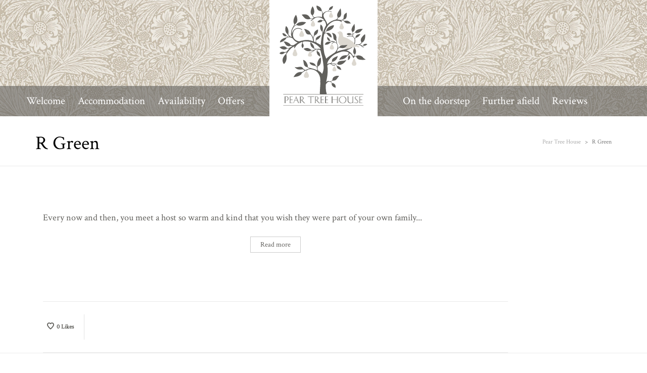

--- FILE ---
content_type: text/html; charset=UTF-8
request_url: https://peartreehouse-holidaycottage.com/?testimonials=r-green
body_size: 66603
content:
<!DOCTYPE html>

<!--// OPEN HTML //-->
<html lang="en-GB">

	<!--// OPEN HEAD //-->
	<head>
	
		                        
            
            <!--// SITE META //-->
            <meta charset="UTF-8"/>
                        	                <meta name="viewport" content="width=device-width, initial-scale=1.0, maximum-scale=1"/>
                        
            <!--// PINGBACK & FAVICON //-->
            <link rel="pingback" href="https://peartreehouse-holidaycottage.com/xmlrpc.php"/>

            <script>function spbImageResizer_writeCookie(){the_cookie=document.cookie,the_cookie&&window.devicePixelRatio>=2&&(the_cookie="spb_image_resizer_pixel_ratio="+window.devicePixelRatio+";"+the_cookie,document.cookie=the_cookie)}spbImageResizer_writeCookie();</script>
    <script>function uplift_writeCookie(){the_cookie=document.cookie,the_cookie&&window.devicePixelRatio>=2&&(the_cookie="uplift_pixel_ratio="+window.devicePixelRatio+";"+the_cookie,document.cookie=the_cookie)}uplift_writeCookie();</script>
<meta name='robots' content='index, follow, max-image-preview:large, max-snippet:-1, max-video-preview:-1' />

	<!-- This site is optimized with the Yoast SEO plugin v25.9 - https://yoast.com/wordpress/plugins/seo/ -->
	<title>R Green - Pear Tree House</title>
	<link rel="canonical" href="https://peartreehouse-holidaycottage.com/?testimonials=r-green" />
	<meta property="og:locale" content="en_GB" />
	<meta property="og:type" content="article" />
	<meta property="og:title" content="R Green - Pear Tree House" />
	<meta property="og:description" content="Every now and then, you meet a host so warm and kind that you wish they were part of your own family... &nbsp;" />
	<meta property="og:url" content="https://peartreehouse-holidaycottage.com/?testimonials=r-green" />
	<meta property="og:site_name" content="Pear Tree House" />
	<meta property="article:modified_time" content="2025-10-01T15:07:09+00:00" />
	<meta name="twitter:card" content="summary_large_image" />
	<meta name="twitter:label1" content="Estimated reading time" />
	<meta name="twitter:data1" content="1 minute" />
	<script type="application/ld+json" class="yoast-schema-graph">{"@context":"https://schema.org","@graph":[{"@type":"WebPage","@id":"https://peartreehouse-holidaycottage.com/?testimonials=r-green","url":"https://peartreehouse-holidaycottage.com/?testimonials=r-green","name":"R Green - Pear Tree House","isPartOf":{"@id":"https://peartreehouse-holidaycottage.com/#website"},"datePublished":"2023-01-08T09:58:41+00:00","dateModified":"2025-10-01T15:07:09+00:00","breadcrumb":{"@id":"https://peartreehouse-holidaycottage.com/?testimonials=r-green#breadcrumb"},"inLanguage":"en-GB","potentialAction":[{"@type":"ReadAction","target":["https://peartreehouse-holidaycottage.com/?testimonials=r-green"]}]},{"@type":"BreadcrumbList","@id":"https://peartreehouse-holidaycottage.com/?testimonials=r-green#breadcrumb","itemListElement":[{"@type":"ListItem","position":1,"name":"Home","item":"https://peartreehouse-holidaycottage.com/"},{"@type":"ListItem","position":2,"name":"R Green"}]},{"@type":"WebSite","@id":"https://peartreehouse-holidaycottage.com/#website","url":"https://peartreehouse-holidaycottage.com/","name":"Pear Tree House Holiday Cottage","description":"","publisher":{"@id":"https://peartreehouse-holidaycottage.com/#organization"},"potentialAction":[{"@type":"SearchAction","target":{"@type":"EntryPoint","urlTemplate":"https://peartreehouse-holidaycottage.com/?s={search_term_string}"},"query-input":{"@type":"PropertyValueSpecification","valueRequired":true,"valueName":"search_term_string"}}],"inLanguage":"en-GB"},{"@type":"Organization","@id":"https://peartreehouse-holidaycottage.com/#organization","name":"Pear Tree House Holiday Cottage","url":"https://peartreehouse-holidaycottage.com/","logo":{"@type":"ImageObject","inLanguage":"en-GB","@id":"https://peartreehouse-holidaycottage.com/#/schema/logo/image/","url":"https://peartreehouse-holidaycottage.com/wp-content/uploads/2021/04/Pear-Tree-House-logo.svg","contentUrl":"https://peartreehouse-holidaycottage.com/wp-content/uploads/2021/04/Pear-Tree-House-logo.svg","width":304,"height":344,"caption":"Pear Tree House Holiday Cottage"},"image":{"@id":"https://peartreehouse-holidaycottage.com/#/schema/logo/image/"}}]}</script>
	<!-- / Yoast SEO plugin. -->


<link rel='dns-prefetch' href='//maps.google.com' />
<link rel='dns-prefetch' href='//netdna.bootstrapcdn.com' />
<link rel='dns-prefetch' href='//fonts.googleapis.com' />
<link rel='preconnect' href='https://fonts.gstatic.com' crossorigin />
<link rel="alternate" type="application/rss+xml" title="Pear Tree House &raquo; Feed" href="https://peartreehouse-holidaycottage.com/feed" />
<link rel="alternate" type="application/rss+xml" title="Pear Tree House &raquo; Comments Feed" href="https://peartreehouse-holidaycottage.com/comments/feed" />
<link rel="alternate" title="oEmbed (JSON)" type="application/json+oembed" href="https://peartreehouse-holidaycottage.com/wp-json/oembed/1.0/embed?url=https%3A%2F%2Fpeartreehouse-holidaycottage.com%2F%3Ftestimonials%3Dr-green" />
<link rel="alternate" title="oEmbed (XML)" type="text/xml+oembed" href="https://peartreehouse-holidaycottage.com/wp-json/oembed/1.0/embed?url=https%3A%2F%2Fpeartreehouse-holidaycottage.com%2F%3Ftestimonials%3Dr-green&#038;format=xml" />
<style id='wp-img-auto-sizes-contain-inline-css' type='text/css'>
img:is([sizes=auto i],[sizes^="auto," i]){contain-intrinsic-size:3000px 1500px}
/*# sourceURL=wp-img-auto-sizes-contain-inline-css */
</style>
<style id='wp-emoji-styles-inline-css' type='text/css'>

	img.wp-smiley, img.emoji {
		display: inline !important;
		border: none !important;
		box-shadow: none !important;
		height: 1em !important;
		width: 1em !important;
		margin: 0 0.07em !important;
		vertical-align: -0.1em !important;
		background: none !important;
		padding: 0 !important;
	}
/*# sourceURL=wp-emoji-styles-inline-css */
</style>
<style id='wp-block-library-inline-css' type='text/css'>
:root{--wp-block-synced-color:#7a00df;--wp-block-synced-color--rgb:122,0,223;--wp-bound-block-color:var(--wp-block-synced-color);--wp-editor-canvas-background:#ddd;--wp-admin-theme-color:#007cba;--wp-admin-theme-color--rgb:0,124,186;--wp-admin-theme-color-darker-10:#006ba1;--wp-admin-theme-color-darker-10--rgb:0,107,160.5;--wp-admin-theme-color-darker-20:#005a87;--wp-admin-theme-color-darker-20--rgb:0,90,135;--wp-admin-border-width-focus:2px}@media (min-resolution:192dpi){:root{--wp-admin-border-width-focus:1.5px}}.wp-element-button{cursor:pointer}:root .has-very-light-gray-background-color{background-color:#eee}:root .has-very-dark-gray-background-color{background-color:#313131}:root .has-very-light-gray-color{color:#eee}:root .has-very-dark-gray-color{color:#313131}:root .has-vivid-green-cyan-to-vivid-cyan-blue-gradient-background{background:linear-gradient(135deg,#00d084,#0693e3)}:root .has-purple-crush-gradient-background{background:linear-gradient(135deg,#34e2e4,#4721fb 50%,#ab1dfe)}:root .has-hazy-dawn-gradient-background{background:linear-gradient(135deg,#faaca8,#dad0ec)}:root .has-subdued-olive-gradient-background{background:linear-gradient(135deg,#fafae1,#67a671)}:root .has-atomic-cream-gradient-background{background:linear-gradient(135deg,#fdd79a,#004a59)}:root .has-nightshade-gradient-background{background:linear-gradient(135deg,#330968,#31cdcf)}:root .has-midnight-gradient-background{background:linear-gradient(135deg,#020381,#2874fc)}:root{--wp--preset--font-size--normal:16px;--wp--preset--font-size--huge:42px}.has-regular-font-size{font-size:1em}.has-larger-font-size{font-size:2.625em}.has-normal-font-size{font-size:var(--wp--preset--font-size--normal)}.has-huge-font-size{font-size:var(--wp--preset--font-size--huge)}.has-text-align-center{text-align:center}.has-text-align-left{text-align:left}.has-text-align-right{text-align:right}.has-fit-text{white-space:nowrap!important}#end-resizable-editor-section{display:none}.aligncenter{clear:both}.items-justified-left{justify-content:flex-start}.items-justified-center{justify-content:center}.items-justified-right{justify-content:flex-end}.items-justified-space-between{justify-content:space-between}.screen-reader-text{border:0;clip-path:inset(50%);height:1px;margin:-1px;overflow:hidden;padding:0;position:absolute;width:1px;word-wrap:normal!important}.screen-reader-text:focus{background-color:#ddd;clip-path:none;color:#444;display:block;font-size:1em;height:auto;left:5px;line-height:normal;padding:15px 23px 14px;text-decoration:none;top:5px;width:auto;z-index:100000}html :where(.has-border-color){border-style:solid}html :where([style*=border-top-color]){border-top-style:solid}html :where([style*=border-right-color]){border-right-style:solid}html :where([style*=border-bottom-color]){border-bottom-style:solid}html :where([style*=border-left-color]){border-left-style:solid}html :where([style*=border-width]){border-style:solid}html :where([style*=border-top-width]){border-top-style:solid}html :where([style*=border-right-width]){border-right-style:solid}html :where([style*=border-bottom-width]){border-bottom-style:solid}html :where([style*=border-left-width]){border-left-style:solid}html :where(img[class*=wp-image-]){height:auto;max-width:100%}:where(figure){margin:0 0 1em}html :where(.is-position-sticky){--wp-admin--admin-bar--position-offset:var(--wp-admin--admin-bar--height,0px)}@media screen and (max-width:600px){html :where(.is-position-sticky){--wp-admin--admin-bar--position-offset:0px}}

/*# sourceURL=wp-block-library-inline-css */
</style><style id='global-styles-inline-css' type='text/css'>
:root{--wp--preset--aspect-ratio--square: 1;--wp--preset--aspect-ratio--4-3: 4/3;--wp--preset--aspect-ratio--3-4: 3/4;--wp--preset--aspect-ratio--3-2: 3/2;--wp--preset--aspect-ratio--2-3: 2/3;--wp--preset--aspect-ratio--16-9: 16/9;--wp--preset--aspect-ratio--9-16: 9/16;--wp--preset--color--black: #000000;--wp--preset--color--cyan-bluish-gray: #abb8c3;--wp--preset--color--white: #ffffff;--wp--preset--color--pale-pink: #f78da7;--wp--preset--color--vivid-red: #cf2e2e;--wp--preset--color--luminous-vivid-orange: #ff6900;--wp--preset--color--luminous-vivid-amber: #fcb900;--wp--preset--color--light-green-cyan: #7bdcb5;--wp--preset--color--vivid-green-cyan: #00d084;--wp--preset--color--pale-cyan-blue: #8ed1fc;--wp--preset--color--vivid-cyan-blue: #0693e3;--wp--preset--color--vivid-purple: #9b51e0;--wp--preset--gradient--vivid-cyan-blue-to-vivid-purple: linear-gradient(135deg,rgb(6,147,227) 0%,rgb(155,81,224) 100%);--wp--preset--gradient--light-green-cyan-to-vivid-green-cyan: linear-gradient(135deg,rgb(122,220,180) 0%,rgb(0,208,130) 100%);--wp--preset--gradient--luminous-vivid-amber-to-luminous-vivid-orange: linear-gradient(135deg,rgb(252,185,0) 0%,rgb(255,105,0) 100%);--wp--preset--gradient--luminous-vivid-orange-to-vivid-red: linear-gradient(135deg,rgb(255,105,0) 0%,rgb(207,46,46) 100%);--wp--preset--gradient--very-light-gray-to-cyan-bluish-gray: linear-gradient(135deg,rgb(238,238,238) 0%,rgb(169,184,195) 100%);--wp--preset--gradient--cool-to-warm-spectrum: linear-gradient(135deg,rgb(74,234,220) 0%,rgb(151,120,209) 20%,rgb(207,42,186) 40%,rgb(238,44,130) 60%,rgb(251,105,98) 80%,rgb(254,248,76) 100%);--wp--preset--gradient--blush-light-purple: linear-gradient(135deg,rgb(255,206,236) 0%,rgb(152,150,240) 100%);--wp--preset--gradient--blush-bordeaux: linear-gradient(135deg,rgb(254,205,165) 0%,rgb(254,45,45) 50%,rgb(107,0,62) 100%);--wp--preset--gradient--luminous-dusk: linear-gradient(135deg,rgb(255,203,112) 0%,rgb(199,81,192) 50%,rgb(65,88,208) 100%);--wp--preset--gradient--pale-ocean: linear-gradient(135deg,rgb(255,245,203) 0%,rgb(182,227,212) 50%,rgb(51,167,181) 100%);--wp--preset--gradient--electric-grass: linear-gradient(135deg,rgb(202,248,128) 0%,rgb(113,206,126) 100%);--wp--preset--gradient--midnight: linear-gradient(135deg,rgb(2,3,129) 0%,rgb(40,116,252) 100%);--wp--preset--font-size--small: 13px;--wp--preset--font-size--medium: 20px;--wp--preset--font-size--large: 36px;--wp--preset--font-size--x-large: 42px;--wp--preset--spacing--20: 0.44rem;--wp--preset--spacing--30: 0.67rem;--wp--preset--spacing--40: 1rem;--wp--preset--spacing--50: 1.5rem;--wp--preset--spacing--60: 2.25rem;--wp--preset--spacing--70: 3.38rem;--wp--preset--spacing--80: 5.06rem;--wp--preset--shadow--natural: 6px 6px 9px rgba(0, 0, 0, 0.2);--wp--preset--shadow--deep: 12px 12px 50px rgba(0, 0, 0, 0.4);--wp--preset--shadow--sharp: 6px 6px 0px rgba(0, 0, 0, 0.2);--wp--preset--shadow--outlined: 6px 6px 0px -3px rgb(255, 255, 255), 6px 6px rgb(0, 0, 0);--wp--preset--shadow--crisp: 6px 6px 0px rgb(0, 0, 0);}:where(.is-layout-flex){gap: 0.5em;}:where(.is-layout-grid){gap: 0.5em;}body .is-layout-flex{display: flex;}.is-layout-flex{flex-wrap: wrap;align-items: center;}.is-layout-flex > :is(*, div){margin: 0;}body .is-layout-grid{display: grid;}.is-layout-grid > :is(*, div){margin: 0;}:where(.wp-block-columns.is-layout-flex){gap: 2em;}:where(.wp-block-columns.is-layout-grid){gap: 2em;}:where(.wp-block-post-template.is-layout-flex){gap: 1.25em;}:where(.wp-block-post-template.is-layout-grid){gap: 1.25em;}.has-black-color{color: var(--wp--preset--color--black) !important;}.has-cyan-bluish-gray-color{color: var(--wp--preset--color--cyan-bluish-gray) !important;}.has-white-color{color: var(--wp--preset--color--white) !important;}.has-pale-pink-color{color: var(--wp--preset--color--pale-pink) !important;}.has-vivid-red-color{color: var(--wp--preset--color--vivid-red) !important;}.has-luminous-vivid-orange-color{color: var(--wp--preset--color--luminous-vivid-orange) !important;}.has-luminous-vivid-amber-color{color: var(--wp--preset--color--luminous-vivid-amber) !important;}.has-light-green-cyan-color{color: var(--wp--preset--color--light-green-cyan) !important;}.has-vivid-green-cyan-color{color: var(--wp--preset--color--vivid-green-cyan) !important;}.has-pale-cyan-blue-color{color: var(--wp--preset--color--pale-cyan-blue) !important;}.has-vivid-cyan-blue-color{color: var(--wp--preset--color--vivid-cyan-blue) !important;}.has-vivid-purple-color{color: var(--wp--preset--color--vivid-purple) !important;}.has-black-background-color{background-color: var(--wp--preset--color--black) !important;}.has-cyan-bluish-gray-background-color{background-color: var(--wp--preset--color--cyan-bluish-gray) !important;}.has-white-background-color{background-color: var(--wp--preset--color--white) !important;}.has-pale-pink-background-color{background-color: var(--wp--preset--color--pale-pink) !important;}.has-vivid-red-background-color{background-color: var(--wp--preset--color--vivid-red) !important;}.has-luminous-vivid-orange-background-color{background-color: var(--wp--preset--color--luminous-vivid-orange) !important;}.has-luminous-vivid-amber-background-color{background-color: var(--wp--preset--color--luminous-vivid-amber) !important;}.has-light-green-cyan-background-color{background-color: var(--wp--preset--color--light-green-cyan) !important;}.has-vivid-green-cyan-background-color{background-color: var(--wp--preset--color--vivid-green-cyan) !important;}.has-pale-cyan-blue-background-color{background-color: var(--wp--preset--color--pale-cyan-blue) !important;}.has-vivid-cyan-blue-background-color{background-color: var(--wp--preset--color--vivid-cyan-blue) !important;}.has-vivid-purple-background-color{background-color: var(--wp--preset--color--vivid-purple) !important;}.has-black-border-color{border-color: var(--wp--preset--color--black) !important;}.has-cyan-bluish-gray-border-color{border-color: var(--wp--preset--color--cyan-bluish-gray) !important;}.has-white-border-color{border-color: var(--wp--preset--color--white) !important;}.has-pale-pink-border-color{border-color: var(--wp--preset--color--pale-pink) !important;}.has-vivid-red-border-color{border-color: var(--wp--preset--color--vivid-red) !important;}.has-luminous-vivid-orange-border-color{border-color: var(--wp--preset--color--luminous-vivid-orange) !important;}.has-luminous-vivid-amber-border-color{border-color: var(--wp--preset--color--luminous-vivid-amber) !important;}.has-light-green-cyan-border-color{border-color: var(--wp--preset--color--light-green-cyan) !important;}.has-vivid-green-cyan-border-color{border-color: var(--wp--preset--color--vivid-green-cyan) !important;}.has-pale-cyan-blue-border-color{border-color: var(--wp--preset--color--pale-cyan-blue) !important;}.has-vivid-cyan-blue-border-color{border-color: var(--wp--preset--color--vivid-cyan-blue) !important;}.has-vivid-purple-border-color{border-color: var(--wp--preset--color--vivid-purple) !important;}.has-vivid-cyan-blue-to-vivid-purple-gradient-background{background: var(--wp--preset--gradient--vivid-cyan-blue-to-vivid-purple) !important;}.has-light-green-cyan-to-vivid-green-cyan-gradient-background{background: var(--wp--preset--gradient--light-green-cyan-to-vivid-green-cyan) !important;}.has-luminous-vivid-amber-to-luminous-vivid-orange-gradient-background{background: var(--wp--preset--gradient--luminous-vivid-amber-to-luminous-vivid-orange) !important;}.has-luminous-vivid-orange-to-vivid-red-gradient-background{background: var(--wp--preset--gradient--luminous-vivid-orange-to-vivid-red) !important;}.has-very-light-gray-to-cyan-bluish-gray-gradient-background{background: var(--wp--preset--gradient--very-light-gray-to-cyan-bluish-gray) !important;}.has-cool-to-warm-spectrum-gradient-background{background: var(--wp--preset--gradient--cool-to-warm-spectrum) !important;}.has-blush-light-purple-gradient-background{background: var(--wp--preset--gradient--blush-light-purple) !important;}.has-blush-bordeaux-gradient-background{background: var(--wp--preset--gradient--blush-bordeaux) !important;}.has-luminous-dusk-gradient-background{background: var(--wp--preset--gradient--luminous-dusk) !important;}.has-pale-ocean-gradient-background{background: var(--wp--preset--gradient--pale-ocean) !important;}.has-electric-grass-gradient-background{background: var(--wp--preset--gradient--electric-grass) !important;}.has-midnight-gradient-background{background: var(--wp--preset--gradient--midnight) !important;}.has-small-font-size{font-size: var(--wp--preset--font-size--small) !important;}.has-medium-font-size{font-size: var(--wp--preset--font-size--medium) !important;}.has-large-font-size{font-size: var(--wp--preset--font-size--large) !important;}.has-x-large-font-size{font-size: var(--wp--preset--font-size--x-large) !important;}
/*# sourceURL=global-styles-inline-css */
</style>

<style id='classic-theme-styles-inline-css' type='text/css'>
/*! This file is auto-generated */
.wp-block-button__link{color:#fff;background-color:#32373c;border-radius:9999px;box-shadow:none;text-decoration:none;padding:calc(.667em + 2px) calc(1.333em + 2px);font-size:1.125em}.wp-block-file__button{background:#32373c;color:#fff;text-decoration:none}
/*# sourceURL=/wp-includes/css/classic-themes.min.css */
</style>
<link rel='stylesheet' id='redux-extendify-styles-css' href='https://peartreehouse-holidaycottage.com/wp-content/plugins/redux-framework/redux-core/assets/css/extendify-utilities.css?ver=4.4.11' type='text/css' media='all' />
<link rel='stylesheet' id='contact-form-7-css' href='https://peartreehouse-holidaycottage.com/wp-content/plugins/contact-form-7/includes/css/styles.css?ver=5.8.6' type='text/css' media='all' />
<style id='contact-form-7-inline-css' type='text/css'>
.wpcf7 .wpcf7-recaptcha iframe {margin-bottom: 0;}.wpcf7 .wpcf7-recaptcha[data-align="center"] > div {margin: 0 auto;}.wpcf7 .wpcf7-recaptcha[data-align="right"] > div {margin: 0 0 0 auto;}
/*# sourceURL=contact-form-7-inline-css */
</style>
<link rel='stylesheet' id='finalTilesGallery_stylesheet-css' href='https://peartreehouse-holidaycottage.com/wp-content/plugins/final-tiles-grid-gallery-lite/scripts/ftg.css?ver=3.5.8' type='text/css' media='all' />
<link rel='stylesheet' id='fontawesome_stylesheet-css' href='//netdna.bootstrapcdn.com/font-awesome/4.7.0/css/font-awesome.css?ver=6.9' type='text/css' media='all' />
<link rel='stylesheet' id='spb-frontend-css' href='https://peartreehouse-holidaycottage.com/wp-content/plugins/swift-framework/includes/page-builder/frontend-assets/css/spb-styles.css' type='text/css' media='all' />
<link rel='stylesheet' id='swift-slider-min-css' href='https://peartreehouse-holidaycottage.com/wp-content/plugins/swift-framework/includes/swift-slider/assets/css/swift-slider.min.css' type='text/css' media='all' />
<link rel='stylesheet' id='wpsbc-style-css' href='https://peartreehouse-holidaycottage.com/wp-content/plugins/wp-simple-booking-calendar/assets/css/style-front-end.min.css?ver=2.0.9' type='text/css' media='all' />
<link rel='stylesheet' id='dashicons-css' href='https://peartreehouse-holidaycottage.com/wp-includes/css/dashicons.min.css?ver=6.9' type='text/css' media='all' />
<link rel='stylesheet' id='megamenu-css' href='https://peartreehouse-holidaycottage.com/wp-content/uploads/maxmegamenu/style.css?ver=41556c' type='text/css' media='all' />
<link rel='stylesheet' id='uplift-parent-style-css' href='https://peartreehouse-holidaycottage.com/wp-content/themes/uplift/style.css?ver=6.9' type='text/css' media='all' />
<link rel='stylesheet' id='bootstrap-css' href='https://peartreehouse-holidaycottage.com/wp-content/themes/uplift/css/bootstrap.min.css?ver=3.3.5' type='text/css' media='all' />
<link rel='stylesheet' id='font-awesome-v5-css' href='https://peartreehouse-holidaycottage.com/wp-content/themes/uplift/css/font-awesome.min.css?ver=5.2.0' type='text/css' media='all' />
<link rel='stylesheet' id='font-awesome-v4shims-css' href='https://peartreehouse-holidaycottage.com/wp-content/themes/uplift/css/v4-shims.min.css' type='text/css' media='all' />
<link rel='stylesheet' id='uplift-iconfont-css' href='https://peartreehouse-holidaycottage.com/wp-content/themes/uplift/css/iconfont.css' type='text/css' media='all' />
<link rel='stylesheet' id='uplift-main-css' href='https://peartreehouse-holidaycottage.com/wp-content/themes/uplift/css/main.css' type='text/css' media='all' />
<link rel='stylesheet' id='uplift-responsive-css' href='https://peartreehouse-holidaycottage.com/wp-content/themes/uplift/css/sf-responsive.css' type='text/css' media='all' />
<link rel='stylesheet' id='uplift-style-css' href='https://peartreehouse-holidaycottage.com/wp-content/themes/uplift-child/style.css' type='text/css' media='all' />
<link rel='stylesheet' id='uplift-custom-css' href='https://peartreehouse-holidaycottage.com/wp-content/uploads/swiftframework/uplift-custom.css?ver=abd7ab' type='text/css' media='all' />
<link rel="preload" as="style" href="https://fonts.googleapis.com/css?family=Lato:100,300,400,700,900,100italic,300italic,400italic,700italic,900italic%7COpen%20Sans:300,400,500,600,700,800,300italic,400italic,500italic,600italic,700italic,800italic%7CPlayfair%20Display:400,500,600,700,800,900,400italic,500italic,600italic,700italic,800italic,900italic&#038;subset=latin&#038;display=swap&#038;ver=1705156367" /><link rel="stylesheet" href="https://fonts.googleapis.com/css?family=Lato:100,300,400,700,900,100italic,300italic,400italic,700italic,900italic%7COpen%20Sans:300,400,500,600,700,800,300italic,400italic,500italic,600italic,700italic,800italic%7CPlayfair%20Display:400,500,600,700,800,900,400italic,500italic,600italic,700italic,800italic,900italic&#038;subset=latin&#038;display=swap&#038;ver=1705156367" media="print" onload="this.media='all'"><noscript><link rel="stylesheet" href="https://fonts.googleapis.com/css?family=Lato:100,300,400,700,900,100italic,300italic,400italic,700italic,900italic%7COpen%20Sans:300,400,500,600,700,800,300italic,400italic,500italic,600italic,700italic,800italic%7CPlayfair%20Display:400,500,600,700,800,900,400italic,500italic,600italic,700italic,800italic,900italic&#038;subset=latin&#038;display=swap&#038;ver=1705156367" /></noscript><script type="text/javascript" src="https://peartreehouse-holidaycottage.com/wp-includes/js/jquery/jquery.min.js?ver=3.7.1" id="jquery-core-js"></script>
<script type="text/javascript" src="https://peartreehouse-holidaycottage.com/wp-includes/js/jquery/jquery-migrate.min.js?ver=3.4.1" id="jquery-migrate-js"></script>
<script type="text/javascript" src="https://peartreehouse-holidaycottage.com/wp-content/plugins/swift-framework/public/js/lib/imagesloaded.pkgd.min.js" id="imagesLoaded-js"></script>
<script type="text/javascript" src="https://peartreehouse-holidaycottage.com/wp-content/plugins/swift-framework/public/js/lib/jquery.viewports.min.js" id="jquery-viewports-js"></script>
<script type="text/javascript" src="https://peartreehouse-holidaycottage.com/wp-content/themes/uplift/js/lib/plyr.js" id="plyr-js"></script>
<link rel="https://api.w.org/" href="https://peartreehouse-holidaycottage.com/wp-json/" /><link rel="EditURI" type="application/rsd+xml" title="RSD" href="https://peartreehouse-holidaycottage.com/xmlrpc.php?rsd" />
<meta name="generator" content="WordPress 6.9" />
<link rel='shortlink' href='https://peartreehouse-holidaycottage.com/?p=17431' />
<meta name="generator" content="Redux 4.4.11" /><script>readMoreArgs = []</script><script type="text/javascript">
				EXPM_VERSION=3.32;EXPM_AJAX_URL='https://peartreehouse-holidaycottage.com/wp-admin/admin-ajax.php';
			function yrmAddEvent(element, eventName, fn) {
				if (element.addEventListener)
					element.addEventListener(eventName, fn, false);
				else if (element.attachEvent)
					element.attachEvent('on' + eventName, fn);
			}
			</script><link rel="stylesheet" href="https://use.typekit.net/nwq0sxh.css">
<link rel="preconnect" href="https://fonts.gstatic.com">
<link href="https://fonts.googleapis.com/css2?family=Crimson+Text:ital@0;1&display=swap" rel="stylesheet">			<script type="text/javascript">
			var ajaxurl = 'https://peartreehouse-holidaycottage.com/wp-admin/admin-ajax.php';
			</script>
			<style type="text/css">.recentcomments a{display:inline !important;padding:0 !important;margin:0 !important;}</style><!--[if lt IE 9]><script data-cfasync="false" src="https://peartreehouse-holidaycottage.com/wp-content/themes/uplift/js/respond.js"></script><script data-cfasync="false" src="https://peartreehouse-holidaycottage.com/wp-content/themes/uplift/js/html5shiv.js"></script><![endif]--><link rel="icon" href="https://peartreehouse-holidaycottage.com/wp-content/uploads/2021/07/cropped-Pear-Tree-House-logo-favicon-fv-32x32.jpg" sizes="32x32" />
<link rel="icon" href="https://peartreehouse-holidaycottage.com/wp-content/uploads/2021/07/cropped-Pear-Tree-House-logo-favicon-fv-192x192.jpg" sizes="192x192" />
<link rel="apple-touch-icon" href="https://peartreehouse-holidaycottage.com/wp-content/uploads/2021/07/cropped-Pear-Tree-House-logo-favicon-fv-180x180.jpg" />
<meta name="msapplication-TileImage" content="https://peartreehouse-holidaycottage.com/wp-content/uploads/2021/07/cropped-Pear-Tree-House-logo-favicon-fv-270x270.jpg" />
<style id="sf_uplift_options-dynamic-css" title="dynamic-css" class="redux-options-output">#logo h1, #logo h2, #mobile-logo h1{font-family:Lato;font-weight:400;font-style:normal;color:#222;font-size:24px;}body,p,nav.std-menu ul.sub-menu,ul.mega-sub-menu,blockquote.blockquote1, blockquote.blockquote1 p{font-family:"Open Sans";line-height:28px;font-weight:400;font-style:normal;font-size:18px;}h1,.impact-text,.impact-text > p,.impact-text-large,.impact-text-large > p,h3.countdown-subject, .swiper-slide .caption-content > h2, #jckqv h1, .spb_tweets_slider_widget .tweet-text, .modal-header h3{font-family:"Playfair Display";line-height:46px;font-weight:700;font-style:normal;font-size:38px;}h2,.blog-item .quote-excerpt, .spb-row-expand-text{font-family:"Playfair Display";line-height:46px;font-weight:700;font-style:normal;font-size:38px;}h3, .single_variation_wrap .single_variation span.price, .sf-promo-bar p.standard,  .sf-promo-bar.text-size-standard p, .sf-icon-box-animated-alt .front .back-title{font-family:"Open Sans";line-height:30px;font-weight:700;font-style:normal;font-size:22px;}h4{font-family:"Open Sans";line-height:26px;font-weight:700;font-style:normal;font-size:18px;}h5,blockquote.blockquote2,blockquote.blockquote2 p,blockquote.pullquote,blockquote.pullquote p,.faq-item .faq-text:before{font-family:"Open Sans";line-height:32px;font-weight:400;font-style:normal;font-size:18px;}h6{font-family:"Open Sans";line-height:22px;letter-spacing:1px;font-weight:700;font-style:normal;font-size:18px;}#main-nav, #header nav, .vertical-menu nav, .header-9#header-section #main-nav, #overlay-menu nav, .sf-pushnav-menu nav, #mobile-menu, #one-page-nav li .hover-caption, .mobile-search-form input[type="text"]{font-family:"Playfair Display";font-weight:400;font-style:normal;font-size:21px;}</style><style type="text/css">/** Mega Menu CSS: fs **/</style>
<style>.page-heading {background-color: #ffffff;border-bottom-color: #eaeaea;}.page-heading h1, .page-heading h3 {color: #000000;}.page-heading .heading-text, .fancy-heading .heading-text {text-align: center;}.fancy-heading .media-overlay {background-color:transparent;opacity:0.0;}</style>
	<!--// CLOSE HEAD //-->
	<link rel='stylesheet' id='redux-custom-fonts-css' href='//peartreehouse-holidaycottage.com/wp-content/uploads/redux/custom-fonts/fonts.css?ver=1769902479' type='text/css' media='all' />
<link rel='stylesheet' id='readMoreStyles-css' href='https://peartreehouse-holidaycottage.com/wp-content/plugins/expand-maker/css/readMoreStyles.css?ver=3.32' type='text/css' media='all' />
<link rel='stylesheet' id='yrmanimate-css' href='https://peartreehouse-holidaycottage.com/wp-content/plugins/expand-maker/css/animate.css?ver=6.9' type='text/css' media='all' />
</head>

	<!--// OPEN BODY //-->
	<body class="wp-singular testimonials-template-default single single-testimonials postid-17431 wp-custom-logo wp-theme-uplift wp-child-theme-uplift-child swift-framework-v2.7.30 uplift-child-theme-v1.0 minimal-design mobile-header-center-logo-alt mhs-tablet-land mh-sticky  mh-overlay responsive-fluid sticky-header-enabled page-shadow mobile-two-click product-shadows layout-fullwidth disable-mobile-animations  mm-custom-theme">
	
		<div id="site-loading" class=""><div class="sf-svg-loader"><object data="https://peartreehouse-holidaycottage.com/wp-content/themes/uplift/images/loader-svgs/loader-32px-glyph_circle-04.svg" type="image/svg+xml"></object></div></div>
		<!--// OPEN #container //-->
		<div id="container">

			<div id="mobile-menu-wrap" class="menu-is-right">
<nav id="mobile-menu" class="clearfix">
<div class="menu-mobile-menu-container"><ul id="menu-mobile-menu" class="menu"><li  class="menu-item-16056 menu-item menu-item-type-post_type menu-item-object-page menu-item-home   "><a href="https://peartreehouse-holidaycottage.com/"><span class="menu-item-text">Home</span></a></li>
<li  class="menu-item-16057 menu-item menu-item-type-post_type menu-item-object-page   "><a href="https://peartreehouse-holidaycottage.com/welcome"><span class="menu-item-text">Welcome &#038; Video</span></a></li>
<li  class="menu-item-16058 menu-item menu-item-type-post_type menu-item-object-page   "><a href="https://peartreehouse-holidaycottage.com/accommodation"><span class="menu-item-text">Accommodation</span></a></li>
<li  class="menu-item-16063 menu-item menu-item-type-post_type menu-item-object-page   "><a href="https://peartreehouse-holidaycottage.com/tariff-dates"><span class="menu-item-text">Availability &#038; Tariffs</span></a></li>
<li  class="menu-item-16061 menu-item menu-item-type-post_type menu-item-object-page   "><a href="https://peartreehouse-holidaycottage.com/information"><span class="menu-item-text">Information</span></a></li>
<li  class="menu-item-16062 menu-item menu-item-type-post_type menu-item-object-page   "><a href="https://peartreehouse-holidaycottage.com/on-the-doorstep"><span class="menu-item-text">On the doorstep</span></a></li>
<li  class="menu-item-16592 menu-item menu-item-type-post_type menu-item-object-page   "><a href="https://peartreehouse-holidaycottage.com/further-afield"><span class="menu-item-text">Further afield</span></a></li>
<li  class="menu-item-16060 menu-item menu-item-type-post_type menu-item-object-page   "><a href="https://peartreehouse-holidaycottage.com/guests-comments"><span class="menu-item-text">Guests comments</span></a></li>
<li  class="menu-item-16059 menu-item menu-item-type-post_type menu-item-object-page   "><a href="https://peartreehouse-holidaycottage.com/contact"><span class="menu-item-text">Contact</span></a></li>
</ul></div><ul class="alt-mobile-menu">
</ul>
</nav>
<div class="mobile-menu-aux">
</div>
</div>
<header id="mobile-header" class="mobile-center-logo-alt clearfix">
<div class="mobile-header-opts opts-left"></div><div id="mobile-logo" class="logo-center has-img clearfix" data-anim="">
<a href="https://peartreehouse-holidaycottage.com">
<img class="standard" src="https://peartreehouse-holidaycottage.com/wp-content/uploads/2021/04/Pear-Tree-House-logo.svg" alt="Pear Tree House" width="304.01" height="344.22" />
<div class="text-logo"></div>
</a>
</div>
<div class="mobile-header-opts opts-right"><button class="hamburger mobile-menu-link hamburger--3dy" type="button">
                    <span class="button-text">Menu</span>
				  <span class="hamburger-box">
				    <span class="hamburger-inner"></span>
				  </span>
				</button>
</div></header>
			
			<!--// HEADER //-->
			<div class="header-wrap  full-header-stick page-header-standard" data-style="default" data-default-style="default">

				<div id="header-section" class="header-1 ">
					
<header id="header" class="sticky-header clearfix">
				<div id="sf-full-header-search">
				<div class="container">
					<form method="get" class="header-search-form" action="https://peartreehouse-holidaycottage.com/">
												<input type="text" placeholder="Type and hit enter to search" name="s" autocomplete="off" />
					</form>
					<a href="#" class="sf-fhs-close"><i class="sf-icon-remove-big"></i></a>
				</div>
			</div>
				<div class="header-left">
			</div>
	<div class="container">
		<div class="row">
			<div class="split-menu menu-left col-sm-5">
				<nav class="std-menu clearfix">
<div class="menu-main-menu-left-container"><ul id="menu-main-menu-left" class="menu"><li  class="menu-item-16935 menu-item menu-item-type-post_type menu-item-object-page sf-std-menu         " ><a href="https://peartreehouse-holidaycottage.com/welcome"><span class="menu-item-text">Welcome</span></a></li>
<li  class="menu-item-15930 menu-item menu-item-type-post_type menu-item-object-page sf-std-menu         " ><a href="https://peartreehouse-holidaycottage.com/accommodation"><span class="menu-item-text">Accommodation</span></a></li>
<li  class="menu-item-15929 menu-item menu-item-type-post_type menu-item-object-page sf-std-menu         " ><a href="https://peartreehouse-holidaycottage.com/tariff-dates"><span class="menu-item-text">Availability</span></a></li>
<li  class="menu-item-18668 menu-item menu-item-type-custom menu-item-object-custom sf-std-menu         " ><a href="https://peartreehouse-holidaycottage.com/special-offers"><span class="menu-item-text">Offers</span></a></li>
<li  class="menu-item-16937 menu-item menu-item-type-post_type menu-item-object-page sf-std-menu         " ><a href="https://peartreehouse-holidaycottage.com/information"><span class="menu-item-text">Information</span></a></li>
</ul></div></nav>
			</div>
			
			<div id="logo" class="col-sm-2 logo-center has-img clearfix" data-anim="">
<a href="https://peartreehouse-holidaycottage.com">
<img class="standard" src="https://peartreehouse-holidaycottage.com/wp-content/uploads/2021/04/Pear-Tree-House-logo.svg" alt="Pear Tree House" width="304.01" height="344.22" />
<div class="text-logo"></div>
</a>
</div>
			
			<div class="split-menu menu-right col-sm-5">
				<nav class="std-menu clearfix">
<div class="menu-main-menu-right-container"><ul id="menu-main-menu-right" class="menu"><li  class="menu-item-16938 menu-item menu-item-type-post_type menu-item-object-page sf-std-menu         " ><a href="https://peartreehouse-holidaycottage.com/on-the-doorstep"><span class="menu-item-text">On the doorstep</span></a></li>
<li  class="menu-item-16443 menu-item menu-item-type-post_type menu-item-object-page sf-std-menu         " ><a href="https://peartreehouse-holidaycottage.com/further-afield"><span class="menu-item-text">Further afield</span></a></li>
<li  class="menu-item-15956 menu-item menu-item-type-post_type menu-item-object-page sf-std-menu         " ><a href="https://peartreehouse-holidaycottage.com/guests-comments"><span class="menu-item-text">Reviews</span></a></li>
<li  class="menu-item-18669 menu-item menu-item-type-custom menu-item-object-custom sf-std-menu         " ><a href="https://peartreehouse-holidaycottage.com/our-ratings"><span class="menu-item-text">Ratings</span></a></li>
<li  class="menu-item-15958 menu-item menu-item-type-post_type menu-item-object-page sf-std-menu         " ><a href="https://peartreehouse-holidaycottage.com/contact"><span class="menu-item-text">Contact</span></a></li>
</ul></div></nav>
			</div>
		</div> <!-- CLOSE .row -->
	</div> <!-- CLOSE .container -->
	<div class="header-right">
			</div>
	</header>				</div>


				
				
				
			</div>

		<div id="sf-mobile-slideout-backdrop"></div>
			<!--// OPEN #main-container //-->
			<div id="main-container" class="clearfix">

				                
                                            <div class="page-heading  page-heading-breadcrumbs clearfix">
                                        <div class="container">
                    	
                    	                    	
                        <div class="heading-text">

                            
                                <h1 class="entry-title">R Green</h1>

                            
                        </div>


                        
						                    <div id="breadcrumbs">
                        <div class="container"><!-- Breadcrumb NavXT 7.2.0 -->
<span property="itemListElement" typeof="ListItem"><a property="item" typeof="WebPage" title="Go to Pear Tree House." href="https://peartreehouse-holidaycottage.com" class="home" ><span property="name">Pear Tree House</span></a><meta property="position" content="1"></span> &gt; <span property="itemListElement" typeof="ListItem"><span property="name" class="post post-testimonials current-item">R Green</span><meta property="url" content="https://peartreehouse-holidaycottage.com/?testimonials=r-green"><meta property="position" content="2"></span></div>
                    </div>
                
                        
                    </div>
                </div>
                				
				<div class="inner-container-wrap">	

	
        					<div class="content-divider-wrap"><div class="content-divider sf-elem-bb"></div></div>
				
        
        <div class="inner-page-wrap has-no-sidebar clearfix">

            <!-- OPEN page -->
                        <div class="clearfix">
        
            
                <div class="page-content hfeed clearfix">

                    

    
    <!-- OPEN article -->
    <article class="clearfix single-post- post-17431 testimonials type-testimonials status-publish hentry" id="17431" itemscope itemtype="http://schema.org/Article">

        	        
	        <div class="article-meta hide">
	        	<div itemprop="publisher" itemscope itemtype="https://schema.org/Organization">
	        							<meta itemprop="name" content="Pear Tree House">
				</div>
	        	<meta itemscope itemprop="mainEntityOfPage" itemType="https://schema.org/WebPage" itemid="https://peartreehouse-holidaycottage.com/?testimonials=r-green"/>
	        	<div itemprop="headline">R Green</div>
	        	<meta itemprop="datePublished" content="2023-01-08 9:58:41"/>
	        	<meta itemprop="dateModified" content="2025-10-01 3:07:09"/>
	        		        	<div itemprop="image" itemscope itemtype="https://schema.org/ImageObject">
					<meta itemprop="url" content="">
					<meta itemprop="width" content="0">
					<meta itemprop="height" content="0">
				</div>
	        		        </div>
	        
	                <header class="article-heading hidden-hatom">
                <div class="container">
                    <div class="entry-title" itemprop="name">R Green</div>
                                        <span class="date updated">January 8, 2023</span>
                                        <span class="vcard author">
                    	<span class="fn">Ben Galloway</span>
                    </span>
                </div>
            </header>
                        <figure class="media-wrap media-type-image" itemscope>
</figure>
            
        <section class="page-content clearfix container">

            
            <div class="content-wrap col-sm-10 clearfix" itemprop="articleBody">
                
            
                        <p><span class="ll4r2nl dir dir-ltr"><span class="f5axBf" data-ved="2ahUKEwjuqar-2rf8AhVRFcAKHaH9DqsQjSt6BAgBEEs"><span tabindex="-1" data-expandable-section=""><span class="review-full-text">Every now and then, you meet a host so warm and kind that you wish they were part of your own family.</span></span></span>..<br />
</span></p>
<div class='yrm-content yrm-content-1 yrm-content-hide' id='yrm-W9ITl' data-id='1' data-show-status='false' data-after-action='' style="visibility: hidden;height: 0;">
			<div id='yrm-inner-content-yrm-W9ITl' class='yrm-inner-content-wrapper yrm-cntent-1'>T<span class="ll4r2nl dir dir-ltr"><span class="f5axBf" data-ved="2ahUKEwjuqar-2rf8AhVRFcAKHaH9DqsQjSt6BAgBEEs"><span tabindex="-1" data-expandable-section=""><span class="review-full-text">his was the case with Ben and his family. Communicative and generous. They went above and beyond to make my stay a pleasant one. Their home is absolutely perfect, gorgeous, spacious, well-equipped in an idyllic neighborhood. I can&#8217;t wait to return.</span></span></span></span></p>
<p><strong>Visitor</strong>: R. Green, (New York, USA)<br />
<strong>Date of review</strong>: 06.12.22<br />
<strong>Source of enquiry</strong>: Airbnb<br />
</div>
		</div><div class='yrm-btn-wrapper yrm-btn-wrapper-1 yrm-more-button-wrapper  '
		data-custom-more-class-name='' data-custom-less-class-name=''><span title='' data-less-title='' data-more-title='' class='yrm-toggle-expand  yrm-toggle-expand-1 ' data-rel='yrm-W9ITl' data-more='Read more' data-less='Read less'><span class='yrm-text-wrapper yrm-text-wrapper-custom-dimensions'><span class="yrm-button-text-1 yrm-button-text-span">Read more</span></span></span></div>
<p>&nbsp;</p>
                <div class="link-pages"></div>
                <div class="post-aux-wrap ">
                    
            
            <div class="post-info clearfix">
           		
           		           	
                <div class="post-details-wrap clearfix">

					<div class="comments-likes">
	                	
	                    <div class="love-it-wrapper "><a href="#" class="love-it" data-post-id="17431" data-user-id="0"><i class="sf-icon-like"></i><span class="love-count"><data class="count" value="">0</data> Likes</span></a></div>	                </div>
	                
	                
	                <div class="post-share" id="post-share">
	                		                </div>

		        </div>
		        
		        
			</div>
                        </div>
            </div>

            
        </section>

        
        <!-- CLOSE article -->
    </article>

    <section class="article-extras">

        
    </section>
    
    

                </div>

            
            <!-- CLOSE page -->
            </div>

            
            </div>

            
        
				</div>

							<div id="sf-full-header-search-backdrop"></div>
			
			<!--// CLOSE #main-container //-->
			</div>

			<div id="footer-wrap">
				                <!--// OPEN #footer //-->
                <footer id="footer" class="">
                    <div class="container">
                        <div id="footer-widgets" class="row clearfix">
                            
                                <div class="col-sm-4">
                                                                                                                                                </div>
                                <div class="col-sm-4">
                                                                            <section id="text-3" class="widget widget_text clearfix">			<div class="textwidget"></div>
		</section>                                                                    </div>
                                <div class="col-sm-4">
                                                                                                                                                </div>

                            
                        </div>
                    </div>

                    
                    <!--// CLOSE #footer //-->
                </footer>
            
                <!--// OPEN #copyright //-->
                <footer id="copyright" class="">
                    <div class="container">
                        <div class="text-left">
                                © 2021 Copyright Pear Tree House
Design by <a href="http://www.brandinventions.co.uk/">Brand Inventions</a>                                        
                        </div>
                                                    <nav class="footer-menu std-menu">
                                <div class="menu-lower-footer-menu-container"><ul id="menu-lower-footer-menu" class="menu"><li  class="menu-item-18426 menu-item menu-item-type-custom menu-item-object-custom   "><a href="https://peartreehouse-holidaycottage.com/special-offers"><span class="menu-item-text">Special offers</span></a></li>
<li  class="menu-item-18553 menu-item menu-item-type-custom menu-item-object-custom   "><a href="https://peartreehouse-holidaycottage.com/our-ratings"><span class="menu-item-text">Our ratings</span></a></li>
<li  class="menu-item-17745 menu-item menu-item-type-custom menu-item-object-custom   "><a href="https://peartreehouse-holidaycottage.com/news-archive"><span class="menu-item-text">News archive</span></a></li>
<li  class="menu-item-16031 menu-item menu-item-type-post_type menu-item-object-page   "><a href="https://peartreehouse-holidaycottage.com/privacy-legal"><span class="menu-item-text">Privacy &#038; Legal</span></a></li>
</ul></div>                            </nav>
                                            </div>
                    <!--// CLOSE #copyright //-->
                </footer>

            			</div>

			
		<!--// CLOSE #container //-->
		</div>

		                <!--// BACK TO TOP //-->
                <div id="back-to-top" class="animate-top"><i class="sf-icon-up-chevron"></i></div>
                        <!--// FULL WIDTH VIDEO //-->
            <div class="fw-video-area">
                <div class="fw-video-close"><i class="sf-icon-remove"></i></div>
                <div class="fw-video-wrap"></div>
            </div>
            <div class="fw-video-spacer"></div>
                    <!--// INFINITE SCROLL PARAMS //-->
            <div id="inf-scroll-params"
                 data-loadingimage="https://peartreehouse-holidaycottage.com/wp-content/themes/uplift/images/loader.gif"
                 data-msgtext="Loading..." data-finishedmsg="All items loaded"></div>
                    <!--// FRAMEWORK INCLUDES //-->
            <div id="sf-included" class="stickysidebars "></div>
                    <div id="sf-option-params" data-slider-slidespeed="7000"
                 data-slider-animspeed="600"
                 data-slider-autoplay="0"
                 data-slider-loop=""
                 data-carousel-pagespeed="800"
                 data-carousel-slidespeed="200"
                 data-carousel-autoplay="0"
                 data-carousel-pagination="0"
                 data-lightbox-nav="default"
	             data-lightbox-thumbs="1"
                 data-lightbox-skin="light"
                 data-lightbox-sharing="1"
                 data-product-zoom-type="lens"
                 data-product-slider-thumbs-pos="left"
                 data-product-slider-vert-height="659"
                 data-quickview-text="Quickview"
	             data-cart-notification="tada"
	             data-username-placeholder="Username"
	             data-email-placeholder="Email"
	             data-password-placeholder="Password"
	             data-username-or-email-placeholder="Username or email address"
	             data-order-id-placeholder="Order ID"
	             data-billing-email-placeholder="Billing Email"></div>

        <div class="sf-svg-loader"><object data="https://peartreehouse-holidaycottage.com/wp-content/themes/uplift/images/loader-svgs/loader-32px-glyph_circle-04.svg" type="image/svg+xml"></object></div>            <div id="loveit-locale" data-ajaxurl="https://peartreehouse-holidaycottage.com/wp-admin/admin-ajax.php" data-nonce="2bfba92477"
                 data-alreadyloved="You have already loved this item." data-error="Sorry, there was a problem processing your request."
                 data-loggedin="false"></div>
        
		<script type="speculationrules">
{"prefetch":[{"source":"document","where":{"and":[{"href_matches":"/*"},{"not":{"href_matches":["/wp-*.php","/wp-admin/*","/wp-content/uploads/*","/wp-content/*","/wp-content/plugins/*","/wp-content/themes/uplift-child/*","/wp-content/themes/uplift/*","/*\\?(.+)"]}},{"not":{"selector_matches":"a[rel~=\"nofollow\"]"}},{"not":{"selector_matches":".no-prefetch, .no-prefetch a"}}]},"eagerness":"conservative"}]}
</script>
            <div id="countdown-locale" data-label_year="Year"
                 data-label_years="Years"
                 data-label_month="Month"
                 data-label_months="Months"
                 data-label_weeks="Weeks"
                 data-label_week="Week"
                 data-label_days="Days"
                 data-label_day="Day"
                 data-label_hours="Hours"
                 data-label_hour="Hour"
                 data-label_mins="Mins"
                 data-label_min="Min"
                 data-label_secs="Secs"
                 data-label_sec="Sec"></div>
        
			<div class="sf-container-overlay">
				<div class="sf-loader">
									</div>
			</div>

		<script>function myFunction() {
  var dots = document.getElementById("dots");
  var moreText = document.getElementById("more");
  var btnText = document.getElementById("myBtn");

  if (dots.style.display === "none") {
    dots.style.display = "inline";
    btnText.innerHTML = "Read more";
    moreText.style.display = "none";
  } else {
    dots.style.display = "none";
    btnText.innerHTML = "Read less";
    moreText.style.display = "inline";
  }
}	

jQuery(document).ready(function(){
        //length in characters
    var maxLength = 200;
    var ellipsestext = "...";
    var moretext = "Read more";
    var lesstext = "Read less";
    jQuery(".showReadMore").each(function(){
        //get the text of paragraph or div
        var myStr = jQuery(this).text();
        
       // check if it exceeds the maxLength limit
        if(jQuery.trim(myStr).length > maxLength){
            //get only limited string firts to show text on page load
            var newStr = myStr.substring(0, maxLength);

            //get remaining string         
 var removedStr = myStr.substr(maxLength, jQuery.trim(myStr).length - maxLength);
            // now append the newStr + "..."+ hidden remaining string
            var Newhtml = newStr + '<span class="moreellipses">' + ellipsestext+ '</span><span class="morecontent"><span>' + removedStr + '</span>&nbsp;&nbsp;<a href="javascript:void(0)" class="ReadMore">' + moretext + '</a></span>';
 
            jQuery(this).html(Newhtml);
            
        }
    });
    
    //function to show/hide remaining text on ReadMore button click
    $(".ReadMore").click(function(){
       
        if($(this).hasClass("less")) {
            $(this).removeClass("less");
            $(this).html(moretext);
        }
         else {
            $(this).addClass("less");
            $(this).html(lesstext);
        }
        
        $(this).parent().prev().toggle();
        $(this).prev().toggle();
        return false;
    });
});</script><script type="text/javascript">function yrmAddEvent(element, eventName, fn) {
				if (element.addEventListener)
					element.addEventListener(eventName, fn, false);
				else if (element.attachEvent)
					element.attachEvent('on' + eventName, fn);
		};readMoreArgs[1] = {"type":"button","expm-title":"","button-width":"100px","button-height":"32px","animation-duration":"500","font-size":"14px","yrm-btn-hover-animate":"","scroll-to-initial-position":"","yrm-dimension-mode":"classicMode","yrm-button-padding-top":"0","yrm-button-padding-right":"0","yrm-button-padding-bottom":"0","yrm-button-padding-left":"0","show-content-gradient":"","show-content-gradient-height":"80","show-content-gradient-position":"-160","yrm-more-button-custom-class":"","yrm-less-button-custom-class":"","yrm-custom-css":"","yrm-editor-js":"","hide-button-after-click":"","hide-button-blog-post":"","default-show-hidden-content":"","link-button-url":"","link-button-new-tab":"","yrm-button-opacity":"1","yrm-cursor":"pointer","more-button-title":"Read more","more-title":"","less-button-title":"Less more","less-title":"","add-button-next-content":"","yrm-btn-font-weight":"normal","yrm-animate-easings":"swing","attrMoreName":"Read more","attrLessName":"Read less","id":"1","more":"Read more","less":"Read less"};yrmAddEvent(document, "DOMContentLoaded",function() {var obj = new YrmClassic();obj.id = 1;obj.init();});</script><style type="text/css">.yrm-toggle-expand-1 {cursor: pointer !important}.yrm-cntent-1 {padding: 0px;font-family: ;}.yrm-toggle-expand-1 {font-size: 14px;opacity: 1;font-weight: normal;}.yrm-button-auto-mode.yrm-toggle-expand-1 {width: auto !important;height: auto !important;padding: 0px 0px 0px 0px;}.yrm-button-auto-mode.yrm-toggle-expand-1 .yrm-text-wrapper {position: inherit !important;left: 0 !important;margin: 0 !important;transform: inherit !important;}.yrm-toggle-expand-1 {width: 100px;height: 32px;line-height: 1;}.yrm-content-gradient-1 {position: absolute;top: -160px;width: 100%;text-align: center;margin: 0;padding: 80px 0;background-image: -webkit-gradient(linear,left top,left bottom,color-stop(0, rgba(255,255,255,0)),color-stop(1, #ffffff)) !important;}</style><script type="text/javascript" src="https://peartreehouse-holidaycottage.com/wp-content/plugins/contact-form-7/includes/swv/js/index.js?ver=5.8.6" id="swv-js"></script>
<script type="text/javascript" id="contact-form-7-js-extra">
/* <![CDATA[ */
var wpcf7 = {"api":{"root":"https://peartreehouse-holidaycottage.com/wp-json/","namespace":"contact-form-7/v1"}};
//# sourceURL=contact-form-7-js-extra
/* ]]> */
</script>
<script type="text/javascript" src="https://peartreehouse-holidaycottage.com/wp-content/plugins/contact-form-7/includes/js/index.js?ver=5.8.6" id="contact-form-7-js"></script>
<script type="text/javascript" src="https://peartreehouse-holidaycottage.com/wp-content/plugins/final-tiles-grid-gallery-lite/scripts/jquery.finalTilesGallery.js?ver=3.5.8" id="finalTilesGallery-js"></script>
<script type="text/javascript" src="https://peartreehouse-holidaycottage.com/wp-content/plugins/swift-framework/includes/page-builder/frontend-assets/js/lib/modernizr-custom.js" id="modernizr-js"></script>
<script type="text/javascript" src="https://peartreehouse-holidaycottage.com/wp-content/plugins/swift-framework/includes/page-builder/frontend-assets/js/spb-functions.min.js" id="spb-frontend-js-min-js"></script>
<script type="text/javascript" data-cfasync="true" src="https://peartreehouse-holidaycottage.com/wp-content/plugins/swift-framework/includes/swift-slider/assets/js/swift-slider.min.js" id="swift-slider-min-js"></script>
<script type="text/javascript" src="https://peartreehouse-holidaycottage.com/wp-content/plugins/swift-framework/public/js/lib/jquery.smartresize.min.js" id="jquery-smartresize-js"></script>
<script type="text/javascript" src="https://peartreehouse-holidaycottage.com/wp-includes/js/jquery/ui/core.min.js?ver=1.13.3" id="jquery-ui-core-js"></script>
<script type="text/javascript" src="https://peartreehouse-holidaycottage.com/wp-includes/js/jquery/ui/datepicker.min.js?ver=1.13.3" id="jquery-ui-datepicker-js"></script>
<script type="text/javascript" id="jquery-ui-datepicker-js-after">
/* <![CDATA[ */
jQuery(function(jQuery){jQuery.datepicker.setDefaults({"closeText":"Close","currentText":"Today","monthNames":["January","February","March","April","May","June","July","August","September","October","November","December"],"monthNamesShort":["Jan","Feb","Mar","Apr","May","Jun","Jul","Aug","Sep","Oct","Nov","Dec"],"nextText":"Next","prevText":"Previous","dayNames":["Sunday","Monday","Tuesday","Wednesday","Thursday","Friday","Saturday"],"dayNamesShort":["Sun","Mon","Tue","Wed","Thu","Fri","Sat"],"dayNamesMin":["S","M","T","W","T","F","S"],"dateFormat":"MM d, yy","firstDay":1,"isRTL":false});});
//# sourceURL=jquery-ui-datepicker-js-after
/* ]]> */
</script>
<script type="text/javascript" id="wpsbc-script-js-extra">
/* <![CDATA[ */
var wpsbc = {"ajax_url":"https://peartreehouse-holidaycottage.com/wp-admin/admin-ajax.php"};
//# sourceURL=wpsbc-script-js-extra
/* ]]> */
</script>
<script type="text/javascript" src="https://peartreehouse-holidaycottage.com/wp-content/plugins/wp-simple-booking-calendar/assets/js/script-front-end.min.js?ver=2.0.9" id="wpsbc-script-js"></script>
<script type="text/javascript" src="https://peartreehouse-holidaycottage.com/wp-content/themes/uplift/js/lib/js.cookie.js" id="js-cookie-js"></script>
<script type="text/javascript" src="https://peartreehouse-holidaycottage.com/wp-content/themes/uplift/js/lib/bootstrap.min.js" id="bootstrap-js"></script>
<script type="text/javascript" src="https://peartreehouse-holidaycottage.com/wp-includes/js/jquery/ui/accordion.min.js?ver=1.13.3" id="jquery-ui-accordion-js"></script>
<script type="text/javascript" src="https://peartreehouse-holidaycottage.com/wp-content/themes/uplift/js/lib/lightslider.min.js" id="lightslider-js"></script>
<script type="text/javascript" src="https://peartreehouse-holidaycottage.com/wp-includes/js/imagesloaded.min.js?ver=5.0.0" id="imagesloaded-js"></script>
<script type="text/javascript" src="https://peartreehouse-holidaycottage.com/wp-content/themes/uplift/js/lib/jquery.equalHeights.js?ver=1.0.1" id="jquery-equalHeights-js"></script>
<script type="text/javascript" src="https://peartreehouse-holidaycottage.com/wp-content/themes/uplift/js/lib/jquery.infinitescroll.min.js" id="jquery-infinitescroll-js"></script>
<script type="text/javascript" src="https://peartreehouse-holidaycottage.com/wp-content/themes/uplift/js/lib/jquery.stickyplugin.js" id="jquery-stickyplugin-js"></script>
<script type="text/javascript" src="https://peartreehouse-holidaycottage.com/wp-content/themes/uplift/js/lib/jquery.touchSwipe.min.js" id="jquery-touchswipe-js"></script>
<script type="text/javascript" src="https://peartreehouse-holidaycottage.com/wp-content/themes/uplift/js/lib/jquery.transit.min.js" id="jquery-transit-js"></script>
<script type="text/javascript" src="https://peartreehouse-holidaycottage.com/wp-content/themes/uplift/js/lib/jquery.appear.js" id="jquery-appear-js"></script>
<script type="text/javascript" src="https://peartreehouse-holidaycottage.com/wp-content/themes/uplift/js/lib/jquery.auto-grow-input.min.js" id="jquery-autoGrowInput-js"></script>
<script type="text/javascript" src="https://peartreehouse-holidaycottage.com/wp-content/themes/uplift/js/lib/jquery.waypoints.min.js" id="jquery-waypoints-js"></script>
<script type="text/javascript" src="https://peartreehouse-holidaycottage.com/wp-content/themes/uplift/js/lib/ilightbox.min.js" id="ilightbox-js"></script>
<script type="text/javascript" src="https://peartreehouse-holidaycottage.com/wp-content/themes/uplift/js/lib/owl.carousel.min.js" id="owlcarousel-js"></script>
<script type="text/javascript" src="https://peartreehouse-holidaycottage.com/wp-content/themes/uplift/js/lib/jquery.isotope.min.js" id="jquery-isotope-js"></script>
<script type="text/javascript" src="https://peartreehouse-holidaycottage.com/wp-content/themes/uplift/js/lib/jquery.dotdotdot.js" id="jquery-dotdotdot-js"></script>
<script type="text/javascript" src="https://peartreehouse-holidaycottage.com/wp-content/themes/uplift/js/lib/jquery.easing.1.3.js" id="jquery-easing-js"></script>
<script type="text/javascript" src="https://peartreehouse-holidaycottage.com/wp-content/themes/uplift/js/lib/jquery.fittext.js" id="jquery-fittext-js"></script>
<script type="text/javascript" src="https://peartreehouse-holidaycottage.com/wp-content/themes/uplift/js/lib/jquery.hoverIntent.min.js" id="jquery-hoverIntent-js"></script>
<script type="text/javascript" src="https://peartreehouse-holidaycottage.com/wp-content/themes/uplift/js/lib/jquery.stellar.min.js" id="jquery-stellar-js"></script>
<script type="text/javascript" src="https://peartreehouse-holidaycottage.com/wp-content/themes/uplift/js/lib/jquery.stickem.js" id="jquery-stickem-js"></script>
<script type="text/javascript" src="https://peartreehouse-holidaycottage.com/wp-content/themes/uplift/js/lib/jquery.timeago.js" id="jquery-timeago-js"></script>
<script type="text/javascript" src="https://peartreehouse-holidaycottage.com/wp-content/themes/uplift/js/lib/jquery.viewport.js" id="jquery-viewport-js"></script>
<script type="text/javascript" src="https://peartreehouse-holidaycottage.com/wp-content/themes/uplift/js/lib/jquery.visible.min.js" id="jquery-visible-js"></script>
<script type="text/javascript" src="//maps.google.com/maps/api/js?key=AIzaSyAN7Qhbj2L6auJSsrWak_OVOJPm8MRYY28" id="google-maps-js"></script>
<script type="text/javascript" src="https://peartreehouse-holidaycottage.com/wp-content/themes/uplift/js/functions.js" id="uplift-functions-js"></script>
<script type="text/javascript" src="https://peartreehouse-holidaycottage.com/wp-includes/js/hoverIntent.min.js?ver=1.10.2" id="hoverIntent-js"></script>
<script type="text/javascript" id="megamenu-js-extra">
/* <![CDATA[ */
var megamenu = {"timeout":"300","interval":"100"};
//# sourceURL=megamenu-js-extra
/* ]]> */
</script>
<script type="text/javascript" src="https://peartreehouse-holidaycottage.com/wp-content/plugins/megamenu/js/maxmegamenu.js?ver=3.3" id="megamenu-js"></script>
<script type="text/javascript" src="https://peartreehouse-holidaycottage.com/wp-includes/js/jquery/ui/effect.min.js?ver=1.13.3" id="jquery-effects-core-js"></script>
<script type="text/javascript" src="https://peartreehouse-holidaycottage.com/wp-content/plugins/expand-maker/js/yrmMore.js?ver=3.32" id="readMoreJs-js"></script>
<script type="text/javascript" src="https://peartreehouse-holidaycottage.com/wp-content/plugins/expand-maker/js/YrmClassic.js?ver=3.32" id="YrmClassic-js"></script>
<script id="wp-emoji-settings" type="application/json">
{"baseUrl":"https://s.w.org/images/core/emoji/17.0.2/72x72/","ext":".png","svgUrl":"https://s.w.org/images/core/emoji/17.0.2/svg/","svgExt":".svg","source":{"concatemoji":"https://peartreehouse-holidaycottage.com/wp-includes/js/wp-emoji-release.min.js?ver=6.9"}}
</script>
<script type="module">
/* <![CDATA[ */
/*! This file is auto-generated */
const a=JSON.parse(document.getElementById("wp-emoji-settings").textContent),o=(window._wpemojiSettings=a,"wpEmojiSettingsSupports"),s=["flag","emoji"];function i(e){try{var t={supportTests:e,timestamp:(new Date).valueOf()};sessionStorage.setItem(o,JSON.stringify(t))}catch(e){}}function c(e,t,n){e.clearRect(0,0,e.canvas.width,e.canvas.height),e.fillText(t,0,0);t=new Uint32Array(e.getImageData(0,0,e.canvas.width,e.canvas.height).data);e.clearRect(0,0,e.canvas.width,e.canvas.height),e.fillText(n,0,0);const a=new Uint32Array(e.getImageData(0,0,e.canvas.width,e.canvas.height).data);return t.every((e,t)=>e===a[t])}function p(e,t){e.clearRect(0,0,e.canvas.width,e.canvas.height),e.fillText(t,0,0);var n=e.getImageData(16,16,1,1);for(let e=0;e<n.data.length;e++)if(0!==n.data[e])return!1;return!0}function u(e,t,n,a){switch(t){case"flag":return n(e,"\ud83c\udff3\ufe0f\u200d\u26a7\ufe0f","\ud83c\udff3\ufe0f\u200b\u26a7\ufe0f")?!1:!n(e,"\ud83c\udde8\ud83c\uddf6","\ud83c\udde8\u200b\ud83c\uddf6")&&!n(e,"\ud83c\udff4\udb40\udc67\udb40\udc62\udb40\udc65\udb40\udc6e\udb40\udc67\udb40\udc7f","\ud83c\udff4\u200b\udb40\udc67\u200b\udb40\udc62\u200b\udb40\udc65\u200b\udb40\udc6e\u200b\udb40\udc67\u200b\udb40\udc7f");case"emoji":return!a(e,"\ud83e\u1fac8")}return!1}function f(e,t,n,a){let r;const o=(r="undefined"!=typeof WorkerGlobalScope&&self instanceof WorkerGlobalScope?new OffscreenCanvas(300,150):document.createElement("canvas")).getContext("2d",{willReadFrequently:!0}),s=(o.textBaseline="top",o.font="600 32px Arial",{});return e.forEach(e=>{s[e]=t(o,e,n,a)}),s}function r(e){var t=document.createElement("script");t.src=e,t.defer=!0,document.head.appendChild(t)}a.supports={everything:!0,everythingExceptFlag:!0},new Promise(t=>{let n=function(){try{var e=JSON.parse(sessionStorage.getItem(o));if("object"==typeof e&&"number"==typeof e.timestamp&&(new Date).valueOf()<e.timestamp+604800&&"object"==typeof e.supportTests)return e.supportTests}catch(e){}return null}();if(!n){if("undefined"!=typeof Worker&&"undefined"!=typeof OffscreenCanvas&&"undefined"!=typeof URL&&URL.createObjectURL&&"undefined"!=typeof Blob)try{var e="postMessage("+f.toString()+"("+[JSON.stringify(s),u.toString(),c.toString(),p.toString()].join(",")+"));",a=new Blob([e],{type:"text/javascript"});const r=new Worker(URL.createObjectURL(a),{name:"wpTestEmojiSupports"});return void(r.onmessage=e=>{i(n=e.data),r.terminate(),t(n)})}catch(e){}i(n=f(s,u,c,p))}t(n)}).then(e=>{for(const n in e)a.supports[n]=e[n],a.supports.everything=a.supports.everything&&a.supports[n],"flag"!==n&&(a.supports.everythingExceptFlag=a.supports.everythingExceptFlag&&a.supports[n]);var t;a.supports.everythingExceptFlag=a.supports.everythingExceptFlag&&!a.supports.flag,a.supports.everything||((t=a.source||{}).concatemoji?r(t.concatemoji):t.wpemoji&&t.twemoji&&(r(t.twemoji),r(t.wpemoji)))});
//# sourceURL=https://peartreehouse-holidaycottage.com/wp-includes/js/wp-emoji-loader.min.js
/* ]]> */
</script>

	<!--// CLOSE BODY //-->
	</body>


<!--// CLOSE HTML //-->
</html>

--- FILE ---
content_type: text/css
request_url: https://peartreehouse-holidaycottage.com/wp-content/plugins/expand-maker/css/readMoreStyles.css?ver=3.32
body_size: 1901
content:
.yrm-content {
	color: gray !important;
}

.yrm-hide {
	height: 0;
	visibility: hidden;
	display: flex;
	overflow: hidden;
}

.yrm-content-hidden {
	display: none;
}

.yrm-content-hide {
	visibility: hidden;
	height: 0;
}

.yrm-toggle-expand {
	max-width: 100%;
	border: 1px solid #CCC;
	display: inline-block;
	cursor: pointer;
	vertical-align: middle;
	text-align: center;
	box-sizing: border-box;
	-moz-box-sizing: border-box;
	-webkit-box-sizing: border-box;
	position: relative;
}

.yrm-btn-wrapper {
	text-align: center;
	padding-top: 5px;
	position: relative;
}

.yrm-button-text {
	position: absolute;
    top: 50%;  
    left: 50%; 
    transform: translate(-50%, -50%);
    width: 100%;
}

.yrm-btn-wrapper {
	position: relative;
}

.yrm-btn-inline {
	display: inline-block;
}

.yrm-btn-wrapper span {
	display: inline-block;
}

.yrm-rotate-180 { 
    transform:rotate(180deg); 
    -webkit-transform:rotate(180deg); 
    -moz-transform:rotate(180deg); 
    -o-transform:rotate(180deg); 
}

.yrm-rotate-90 {
	transform:rotate(90deg);
	-webkit-transform:rotate(90deg);
	-moz-transform:rotate(90deg);
	-o-transform:rotate(90deg);
}

.yrm-text-wrapper-custom-dimensions {
    position: absolute;
    top: 50%;
    left: 50%;
    margin-right: -50%;
    transform: translate(-50%, -50%);
}

/* Tooltip styles start */
.yrm-tooltip {
	position: relative;
	display: inline-block;
}

.yrm-tooltip .yrm-tooltiptext {
	visibility: hidden !important;
	width: 140px;
	background-color: #555;
	color: #fff;
	text-align: center;
	border-radius: 6px;
	padding: 5px;
	position: absolute;
	z-index: 1;
	bottom: 150%;
	left: 50%;
	margin-left: -75px;
	opacity: 0;
	transition: opacity 0.3s;
}

.yrm-tooltip .yrm-tooltiptext::after {
	content: "";
	position: absolute;
	top: 100%;
	left: 50%;
	margin-left: -5px;
	border-width: 5px;
	border-style: solid;
	border-color: #555 transparent transparent transparent;
}

.yrm-tooltip:hover .yrm-tooltiptext {
	visibility: visible !important;
	opacity: 1;
}
.yrm-info-dashicon {
	color: #6495ed !important;
}
/* Tooltip styles end */

--- FILE ---
content_type: application/javascript
request_url: https://peartreehouse-holidaycottage.com/wp-content/plugins/expand-maker/js/YrmClassic.js?ver=3.32
body_size: 3300
content:
function YrmClassic() {

	this.id;
}

YrmClassic.prototype = new YrmMore();
YrmClassic.constructor = YrmClassic;

YrmClassic.prototype.init = function () {

	var id = this.id;
	if(typeof readMoreArgs[id] == 'undefined') {
		console.log('Invalid Data');
		return;
	}

	var data = readMoreArgs[id];

	this.initialMutator(data);

	this.setData('readMoreData', data);
	this.setData('id', id);
	this.setStyles();
	this.livePreview();

	var duration = parseInt(data['animation-duration']);
	var hideAfterClick = data['hide-button-after-click'];

	jQuery('.yrm-toggle-expand-'+id).each(function () {
		var position = -1;
		var initialScroll = -1;
		var currentButton = jQuery(this);

		currentButton.unbind('click').bind('click', function () {
            var easings = data['yrm-animate-easings'];

            var currentButtonWrapper = currentButton.parent('.yrm-btn-wrapper');
            var contentGradient = jQuery('.yrm-content-gradient-'+id, currentButtonWrapper);

            var toggleContentId = jQuery(this).attr('data-rel');
            var arrowImage = jQuery(this).find('.yrm-arrow-img').first();
			position = jQuery('#'+toggleContentId).offset().top;
            var currentStatus = JSON.parse(jQuery("#"+toggleContentId).attr('data-show-status'));
            var triggerArgs = {'id': id, 'currentElement': currentButton};
			jQuery("#" + toggleContentId).removeClass('yrm-hide').addClass('yrm-content-hidden');

            /*if currentStatus == true must be close read more*/
            if(currentStatus) {
            	var moreName = jQuery(this).data('more');
            	var moreTitle = jQuery(this).data('more-title');
                jQuery("#" + toggleContentId).slideToggle(duration, easings, function () {
	                contentGradient.fadeIn('slow');
                });
	            var currentScroll = document.documentElement.scrollTop || document.body.scrollTop;
	            var scrollDifference = currentScroll - initialScroll;
	            if (position != -1 && data['vertical'] != 'top' && scrollDifference && data['scroll-to-initial-position']) {
		            jQuery("html ,body").animate({scrollTop: currentScroll-scrollDifference}, duration, easings);
	            }
	            arrowImage.removeClass('yrm-rotate-180');
                jQuery(this).attr('title', moreTitle);
                jQuery(this).parent().removeClass('yrm-less-button-wrapper').addClass('yrm-more-button-wrapper');
                jQuery(this).find('.yrm-button-text-'+id).text(moreName);
                jQuery(window).trigger('YrmClose', triggerArgs);
			}
			else {
	            initialScroll = document.documentElement.scrollTop || document.body.scrollTop;
            	var lessName = jQuery(this).data('less');
            	var lessTitle = jQuery(this).data('less-title');
                jQuery("#"+toggleContentId).slideToggle(duration, easings, function () {
	                contentGradient.fadeOut('slow');
					if(hideAfterClick) {
						currentButton.remove();
					}
                });
                arrowImage.addClass('yrm-rotate-180');
                jQuery(this).attr('title', lessTitle);
	            jQuery(this).parent().addClass('yrm-less-button-wrapper').removeClass('yrm-more-button-wrapper');
                jQuery(this).find('.yrm-button-text-'+id).text(lessName);
                jQuery(window).trigger('YrmOpen', triggerArgs);
			}
            jQuery("#"+toggleContentId).attr('data-show-status', !currentStatus);
        })
	});
};

--- FILE ---
content_type: image/svg+xml
request_url: https://peartreehouse-holidaycottage.com/wp-content/uploads/2021/04/Pear-Tree-House-logo.svg
body_size: 23579
content:
<?xml version="1.0" encoding="UTF-8"?> <svg xmlns="http://www.w3.org/2000/svg" id="Layer_1" data-name="Layer 1" viewBox="0 0 304.01 344.22"><defs><style>.cls-1{fill:#61605c;}.cls-2,.cls-3{fill:#dcd8d0;}.cls-2{fill-rule:evenodd;}.cls-4{fill:#fff;}</style></defs><rect class="cls-1" x="12.88" y="343.06" width="277.41" height="1.15"></rect><path class="cls-2" d="M195.43,217.15l-1.54-2.56c-.32-.27-1.14-2.77-2.31-3.94a2.66,2.66,0,0,0-1.71-.67h-.08a2.62,2.62,0,0,0-1.7.67c-1.18,1.17-2,3.67-2.32,3.94l-1.54,2.56c-1.95,3.32-1.64,6.67,1,8.65a4.46,4.46,0,0,0,3.66.47,6.46,6.46,0,0,1,.69-.26.8.8,0,0,0,1.13.07,3.86,3.86,0,0,0,3.64-.28C197,223.92,197.38,220.47,195.43,217.15Z" transform="translate(0.01)"></path><path class="cls-3" d="M189.81,207.36a9.27,9.27,0,0,0-.57,3.16c0,.27,1.11.12,1.11-.19a12.58,12.58,0,0,1,.15-2.58C190.65,207.29,190,207,189.81,207.36Z" transform="translate(0.01)"></path><path class="cls-3" d="M52.83,146.59A13,13,0,0,1,53.94,151c0,.31-.73.49-.75.13a11.17,11.17,0,0,0-1.09-3.83C51.85,146.8,52.63,146.22,52.83,146.59Z" transform="translate(0.01)"></path><path class="cls-2" d="M61.4,165.7A15.13,15.13,0,0,0,59,159.82a6.29,6.29,0,0,1-1.06-3,13.36,13.36,0,0,0-.83-3.42,3.7,3.7,0,0,0-4.2-2.65,4.49,4.49,0,0,0-3.26,3.15c-.74,2.74-1,4.91-2.64,7.36a10.25,10.25,0,0,0-.87,1.64c-1.08,2.76-1.31,5.5.26,8.14s3.63,3.56,6.26,3a.65.65,0,0,0,.64.51.63.63,0,0,0,.6-.4,9,9,0,0,0,1.85.19,5.78,5.78,0,0,0,3.52-1.63C61.38,170.81,61.81,168.56,61.4,165.7Z" transform="translate(0.01)"></path><path class="cls-2" d="M184,32.43a51,51,0,0,1-2.47-5.13,3.79,3.79,0,0,0-3.75-2.53c-1.58.14-2.47,1.41-3.14,2.76-.84,1.68-1.7,3.35-2.49,5-1,2.12-1.3,4.37,0,6.4,1.37,2.25,3.74,3.08,5.66,2.3a.75.75,0,0,0,1.27-.11,4.42,4.42,0,0,0,5.86-3C185.75,36.12,184.78,33.84,184,32.43Z" transform="translate(0.01)"></path><path class="cls-3" d="M178.13,22.3a7,7,0,0,1,.38,2.58c0,.26-.75.26-.75,0a6.7,6.7,0,0,0-.59-2.72C176.91,21.72,178,22,178.13,22.3Z" transform="translate(0.01)"></path><path class="cls-3" d="M76.72,83.56a12.13,12.13,0,0,1,1,3.66c0,.28-1,.18-1-.14a26.34,26.34,0,0,0-1-3.6C75.42,83,76.49,83.25,76.72,83.56Z" transform="translate(0.01)"></path><path class="cls-2" d="M83.6,95.83l-1.88-3.26c-.38-.35-1.38-3.54-2.81-5a3.14,3.14,0,0,0-2.08-.85h-.09a3.14,3.14,0,0,0-2.07.85c-1.44,1.49-2.43,4.68-2.82,5-.65,1.15-1.32,2.28-1.87,3.26-2.38,4.24-2,8.52,1.26,11a5.19,5.19,0,0,0,4.45.6,8.41,8.41,0,0,1,.85-.33.92.92,0,0,0,1.36.09,4.51,4.51,0,0,0,4.44-.36C85.46,104.47,86,100.07,83.6,95.83Z" transform="translate(0.01)"></path><path class="cls-3" d="M93.18,223.11c-.56.87-.79,3.29-.87,4.13,0,.33,1.33.23,1.36-.15a27.42,27.42,0,0,1,.77-4.17C94.66,222.37,93.42,222.73,93.18,223.11Z" transform="translate(0.01)"></path><path class="cls-2" d="M100.22,236.16c-.59-1-1.29-2.24-2-3.46-.41-.36-1.47-3.75-3-5.33a3.39,3.39,0,0,0-2.2-.9H93a3.35,3.35,0,0,0-2.2.9c-1.52,1.58-2.57,5-3,5.33-.69,1.22-1.4,2.42-2,3.46-2.52,4.49-2.12,9,1.33,11.69a5.51,5.51,0,0,0,4.71.64s.47-.21.9-.36a1,1,0,0,0,1.45.1,4.78,4.78,0,0,0,4.7-.38C102.2,245.31,102.74,240.65,100.22,236.16Z" transform="translate(0.01)"></path><path class="cls-2" d="M207.3,74.16c.27-2.21.72-2.71,1.91-4.6a5.74,5.74,0,0,0,1.28-2.71,15.4,15.4,0,0,1,1.27-3.57A4.29,4.29,0,0,1,215.22,61a4.61,4.61,0,0,1,3.11,2.74c.7,2.41.73,3.87,2.06,5.83a20.8,20.8,0,0,1,1.23,2.09c1,2.43,1.23,4.85-.24,7.18a5.17,5.17,0,0,1-5.86,2.61.61.61,0,0,1-.6.45.59.59,0,0,1-.56-.35,8.76,8.76,0,0,1-1.73.17,5.83,5.83,0,0,1-3.3-1.44C207.64,79,207.08,76,207.3,74.16Z" transform="translate(0.01)"></path><path class="cls-3" d="M215.07,55.61a39.08,39.08,0,0,1,.57,6.07c0,.31-.77.26-.78-.1a56.36,56.36,0,0,0-1.12-6.09C213.45,54.69,214.92,55,215.07,55.61Z" transform="translate(0.01)"></path><path class="cls-2" d="M265.68,198.84a14.61,14.61,0,0,0-2.35-5.69,5.91,5.91,0,0,1-1-2.9,13.28,13.28,0,0,0-.81-3.3,3.57,3.57,0,0,0-4.06-2.56,4.32,4.32,0,0,0-3.15,3c-.72,2.65-1,4.75-2.56,7.12a11.41,11.41,0,0,0-.84,1.59c-1,2.66-1.27,5.32.25,7.87s3.52,3.44,6.05,2.88a.64.64,0,0,0,.63.49.62.62,0,0,0,.58-.38,8.42,8.42,0,0,0,1.78.18,5.6,5.6,0,0,0,3.41-1.58C265.66,203.77,266.07,201.6,265.68,198.84Z" transform="translate(0.01)"></path><path class="cls-3" d="M257.63,181.07a40.51,40.51,0,0,1,.82,4.17c0,.31-.92,0-.94-.36a36.63,36.63,0,0,0-1.11-4.39C256.21,180,257.52,180.65,257.63,181.07Z" transform="translate(0.01)"></path><path class="cls-3" d="M181,131.07a6.83,6.83,0,0,0-.57,2.89c0,.31,1,.36,1,0-.08-1,.14-2.39.13-2.88S181.16,130.71,181,131.07Z" transform="translate(0.01)"></path><path class="cls-2" d="M187.07,141.76a50.2,50.2,0,0,1-2.55-5.3,4,4,0,0,0-3.87-2.62c-1.64.15-2.56,1.46-3.26,2.86-.86,1.74-1.75,3.46-2.57,5.21-1,2.19-1.33,4.52,0,6.62,1.42,2.32,3.87,3.18,5.85,2.37a.78.78,0,0,0,1.31-.11,4.23,4.23,0,0,0,1.05.27,4.62,4.62,0,0,0,5-3.31C188.92,145.57,187.91,143.22,187.07,141.76Z" transform="translate(0.01)"></path><path class="cls-3" d="M116.07,48.16a21.42,21.42,0,0,0-.84,4.69c0,.3.62.22.69-.13.16-.83.4-3.87.94-4.89C117.11,47.37,116.19,47.77,116.07,48.16Z" transform="translate(0.01)"></path><path class="cls-2" d="M121.72,60.69c-.49-1-1.07-2.06-1.64-3.17-.34-.34-1.22-3.44-2.48-4.89a2.66,2.66,0,0,0-1.82-.83h-.08a2.7,2.7,0,0,0-1.83.83c-1.25,1.45-2.13,4.55-2.47,4.89-.57,1.11-1.16,2.21-1.64,3.17C107.67,64.8,108,69,110.86,71.4a4.21,4.21,0,0,0,3.91.58s.39-.19.75-.32a.76.76,0,0,0,1.2.09,3.65,3.65,0,0,0,3.9-.35C123.36,69.07,123.81,64.8,121.72,60.69Z" transform="translate(0.01)"></path><path class="cls-3" d="M106.12,155.49a6,6,0,0,0-.93,3c0,.35.81.41.83,0a13.33,13.33,0,0,1,.67-2.92C106.93,155,106.43,155.11,106.12,155.49Z" transform="translate(0.01)"></path><path class="cls-2" d="M112.24,169.84c-.21-2-2.53-6-3.61-9.06a4.24,4.24,0,0,0-1.44-2,2.74,2.74,0,0,0-3.24-.05c-.93.69-1.06,1.59-1.66,2.59-1.43,4-3.89,6.07-3.88,9.42a4.88,4.88,0,0,0,5.08,4.67l1.28.06a1,1,0,0,0,1.47,0l1.21,0A5,5,0,0,0,112.24,169.84Z" transform="translate(0.01)"></path><path class="cls-1" d="M283.93,174.48c-11.63-5.72-16.47-1.4-18.45-1.23a34.62,34.62,0,0,0-8.78,1.86,10.51,10.51,0,0,0,4.4-7c0,.15,3.46-2.86,3.48-9,0-9-6.07-17.45-6.06-17.21.09,7.26-4.45,10.63-3.44,18.42.8,6.11,4.82,7.43,4.89,7.57-.12,2.39-3.05,5.72-5.27,6.27-.35-.6-7.72-16.32-23.38-20.05,3.62-.82,17.71-6,25.42-14.69a39.28,39.28,0,0,1,11.94-3.94c3-.41,11.77-.07,16.34,6.09a7.72,7.72,0,0,0,5.84,2c1.66-.07,2.3-1,2-1.09-3.69-.7-7.67-2.75-8.49-4.21,1.43-.09,3.21-.75,4.85-.39,0,0,2.87,1.82,7.94-.09a37.27,37.27,0,0,0,6.79-4.5,11.75,11.75,0,0,0-9.13-1.23c-5.37,1.56-5.86,4.75-5.87,4.76s-5.47.13-6.09-.2a15.66,15.66,0,0,0-5.07-2.06,15.28,15.28,0,0,0,7.54-7.25c0-.06,13.91-3.82,10.63-28.88-4.72,2.44-11.42,10.85-12.91,13.55-4.81,8.67.4,14.46.37,14.57-1.4,4.3-7.42,7-8.68,6.85-5-.47-12.23,1.08-15.18,2.05a42.29,42.29,0,0,0,2.31-13.12c0-1.69-.25-4.9-.29-5a5.6,5.6,0,0,1,2.23-6,27,27,0,0,0,8.65-4.2c3.63-2.81,6.59-7.55,7.56-8.81-1.66.19-9.61-.22-14.43,4.61a8.36,8.36,0,0,0-2.54,6.84c0,.47-2.45,2.95-2.86,3.59-1.14-3.5-5.25-6.64-5.66-7.06-.54-.84-.63-5.73.38-7.53.58-1.38,4.19-5.09,7.25-5.06.13-.29,3.56,3.36,14.11-1.09,4.76-2.79,11.88-12.13,11.75-12.23h0a45.05,45.05,0,0,0-15.37,1.6c-10.62,3.12-11,10.73-11,10.76-2.83.6-6.33,3.45-7.37,4.51-.95-3.56-.77-6.17-.41-6.38,6.13-3.54,6.13-8.23,6.57-13.72.49-6-1.1-12.51-1.11-14.53-3.61,6-8.79,11.2-9.93,18.34-.24,1.52-.35,5.57,1,7.79,1,1.76,2.23,1.87,2.23,2.2,0,.15.11,3.38.11,4a46.65,46.65,0,0,1-.21,6.3,25.09,25.09,0,0,0-2.15-1.91c-.74-.58-1.45-1.28-1.52-1.3-2.92-3.6-12.57-4.83-16.21,0,.35,1.58,4,4.05,7.57,3.84s8.12-2.62,8.23-2.49a8.75,8.75,0,0,1,4.22,3.74c.39.59.11,1.73.26,2.29a20.16,20.16,0,0,0-13.44-.85c-4.72,1.27-6,2.14-6.23,2.29,0,0-.41,1.65,1.21.89a25.78,25.78,0,0,1,7.19-1.88c7.63-1,23.08-.14,16.56,25.79-.38,1.5-5.33,11.37-24.59,16.95-9.9,3.82-20,3.53-35.92,10.31,1.17-1.42,3.61-8.71,3.82-9.61,1.36-2.11,6.56-5,6.56-5.05.17-.13,8.73,3.25,15.09,1.08,7.2-2.45,12.3-10.51,12.44-10.94,0,0-1.68,1.65-14.47,1.78-3.22-.25-10.88-.16-13.92,7.12-1.53,1.09-3.66,2.34-5.21,3.57a49.49,49.49,0,0,0,.47-6.06,18.73,18.73,0,0,0-3.9-11.22c-.23-1.46.61-4.12-1.87-9.79,0-.06.28-10.19.28-10.25-1.85-14-11.34-14.26-15.79-15.52-.94-.27,2.76,3,4,8.2,1.39,5.87,1,7.3,1.62,11.17.59,3.44,4.1,6.4,7.68,7.12,1.68.33,2.58,8,1.86,7.58a31.86,31.86,0,0,0-9-5.09A47.41,47.41,0,0,0,176,121.18a8.66,8.66,0,0,1-1.18-2c-2.2-6.93-8.67-9.84-10.4-10.81-.27,1.66.93,7.51,2.41,9.67,2.39,3.4,3.94,3.5,8.71,4,1.91-.24,5.3.77,6.48,1-.81.09-4.6,2-5.23,1.86s-16.38-3.9-20,9.89a26.48,26.48,0,0,0,12.92-2c6.38-5.24,6.43-6,8.14-6.72a14.65,14.65,0,0,1,6.9-1.21,10.06,10.06,0,0,1,3.07.65c-2.27.83-6.72,3.84-7.45,5.91l1,.64c3.27-4.35,9.68-5.31,9.73-5.33,15.92,5.46,7.36,24.89,7.41,24.95a28.85,28.85,0,0,1-7.3,10.08c-21.56,13.56-27.45,18.73-29.5,21.16l-.2-.65a2.57,2.57,0,0,1-.51-.87c-2.22-6.32-5.31-12.42-6.47-19-7.51-42.44.39-64.26.47-64.5,1-2,6.26-3.14,8.36-1.74,4.76,8.41,17,15.21,17,14.06-.29-13.65-10.39-17.85-16.3-16-1.57.18-7.09-.27-8,.69A27.57,27.57,0,0,1,163,88.39c1.72-.48,9.62-1.43,17.13-6.87,3.74-2.72,8.16-8,8.13-13.65,0-.85-17.83,1.53-24.15,12.64-2.08,3-2.4,7.12-3,7.6a39.11,39.11,0,0,0-5.83,5.37c7.73-21.41,15.45-31.36,29.43-38.35,8.55-4.29,23.52-4,28.42.84.51.17,2.42.64,2.42.64.57-1.62-1.39-3.78-2.64-4.7a6.34,6.34,0,0,0,4.26-1c.85-.1,5.72,1.1,6.77,4.72,3,2.47,5.39,6.07,11.37,6,12.74-.2,11.64.29,11-.66-8.74-13.46-20.91-7.79-21.14-7.93-1.28-.81-4.93-3.43-6.48-3.43A15.9,15.9,0,0,1,221.59,48c.61-.11,4.45-.76,5.72-1.72a11,11,0,0,0,4.58-7.06c1.52-6.87.38-14.89.38-14.89-10.49,5.92-10.11,10.88-10.49,17.75a8.53,8.53,0,0,1-2.67,5.35,11.21,11.21,0,0,1-8.69,2.21c-1.56-.23-5.88-1.57-10.82-1.69a30.56,30.56,0,0,0,3.63-6.57c3.36-.5,6-1.11,8.16-5.17a18.28,18.28,0,0,0,2.1-8.68c-.92-7.67-.24-12.68-2.69-18h0c-4.31,7.84-7.64,11.76-10.47,18.11a16.77,16.77,0,0,0,1,13c-1.72,7.33-7.32,7.81-7.74,7.91C174.7,53.49,166.69,63,165.4,64.69c-3.05-16.41-22.93-28.25-7.63-40.72,10.22-8.33,21.34-1.58,21.34-1.58.39-.27,1.9-1.09,1.44-1.33-2.62-1.36-10.14-2.18-11.63-2.34a18.41,18.41,0,0,1,2.79-3.15C175,16,185,12.69,184.86,1.47h0c-.6,0-9.23,2.57-12.08,7.05s-.74,5.25-1.86,6.26c-.62,1-3.43,3.74-4.43,4.05-10.25,1.62-14.9,6.82-16.61,9.67a14.63,14.63,0,0,0-3.75-10.4C145.49,3,128,0,128,0c-.91,7.08,2.63,15.28,9.61,18.11a17.78,17.78,0,0,0,7.64.87,8.94,8.94,0,0,1,2.23,4.86c.59,4-.69,11.29-.73,16.18-4.32-2.29-15.13-2.48-24,.38-.55.42-6.09,0-7.79-7.42,7.93-6.11,6.14-21.3-.47-30.21l-.18,0C112.58,4.18,101.46,26.2,113,33.47c.29,1.18,2.92,6.66,6.09,8.37a.55.55,0,0,0-.23.09c-.27.17-4.21,4-12,2.42,0,0-4.72-10-12.39-12.86-7.47-2.77-18.11-.32-17.54.26,0,.05,5.33,6.39,10.11,11.39,6,5.34,14.65,4.68,19.19,3,2.4-.25,7.93,0,9.34-.58-.57.65-6.9,5.82-8.26,6.68-.23.15,1.9,1.28,3.68-.19,7.26-6,13.5-11.88,22.82-11.77,12.64.15,21,10.32,21.24,10.68-3.12-1.15-6.47.08-7.06-.26-9.27-5.43-17.5,5.7-16.7,6.12,4,2.13,14.77,1.86,17.14-4.58.53-1.44,6.35-.4,7.63.75,5.72,8.15,4.87,15.16,4.9,15.27-5.85,9.93-9.26,20.46-11.31,25.51-.07-1.12-.65-3.68-.67-4,3.89-18.22-4.41-22.58-6.37-24.65-.42-.44-6.56,16,5.12,25.37.15.71.49,5.31.51,5.87-2.15,9.17-5.76,31.82-5.33,39.8A85,85,0,0,0,128.36,128c-.26-.74-3.84-2.3-.82-9.78,10.64-1.34,16.13-16.56,16.11-16.55-13.06,4.1-20.08,10-18.05,16,0,.24-.9,7.06-.5,8.92h0c-.66-1.08-4.91-1.29-5.44-2.42-.49-2.49-.89-5.51-1.91-11.83,0-4,2.93-8.21,4.07-9.6C135,97.28,133.28,86,133,82.08a26.84,26.84,0,0,0-9.45,6.23c-5.62,5.06-4.35,13.3-4.28,13.55-.06.69-2.88,7.69-2.8,8.4a31.75,31.75,0,0,0-8-11.9c-1.19-3.17-2.81-7.48-5.17-9.6-3-3.49-12.23-7.31-13-7.33,0,0-6.37-1.46-5.35-.31,3.94,4.45,5.22,11.79,8.13,15.27,4.26,5.09,12.35,2.12,14.37,3.94,7.84,7.09,8.69,22.24,9,22.91-12.65-4.72-22.25-7.48-48.58-.1-1.3.08-27.71-4.55-20.12-31.39C52.49,75,73.27,79,76.08,83.7a8.82,8.82,0,0,0,2.56-.48c-6.87-7.7-19.26-6.36-24.22-3.37-5.47,3.3-9.15,7.89-11.24,17.62-.7-1.65-2.35-13,7.69-25,2.26-2.71,6.68-4.91,8.19-5.53,0,0,7.31,5.59,22.29-.38,5.26-2.1,9-7.65,10.57-8.73-.11-.18-24.47-6.74-33.61,7.57-.23.37-4.84,2.55-8.14,5.73a33.73,33.73,0,0,0,3.31-7c.16-.67,8.32-3.9,8.17-14.73-.06-4.6-1.63-14.43-5.14-17.16-.35-.27-13.71,18.25-5.7,31.34.93,1.53-3,8.18-3.06,8.23-8.83,12.28-9.72,28.56-5.36,36.66-.67-.17-8.62-2-11.89-10,3.15-20-6.9-27.65-8.2-27.75-.07.12-8,17.42,5.43,27.75.62.67,3.21,6,6.58,9-.73-.39-4.69,0-5.34-.48-2-1.4-4.14-2.77-4.44-3.26C19.2,95.1,11.42,94.6,10,95.29c-.07.16,1.48,12.77,13.23,10,1.22-.29,3.53,1.59,4.49,2.4-1.07.28-2.15,1.56-5.59,2.42-15.1,3.78-19,10.08-20.22,13.91-.16.86-.3,1.73-.44,2.59,8.13-.52,17.74-6.94,22.9-15.41,9.28-4.44,15.93-.69,20.94,1.84,7.74,10.57,13.92,12.79,17.49,14-.67.64-3.34,1.83-14.36,9.32-1,0-2.23,1.13-9.29-.38a22.26,22.26,0,0,0-7.8-7.5c-10.67-6-13.93-4.36-17.55-4.07,4.86,4,4.95,7.16,7.15,9.54a14,14,0,0,0,17.5,4.71,22.28,22.28,0,0,0,6,.74c-.25.08-8.26,5.35-9.49,5.82-.32,0-3.11,2.29-9.34,1a17.69,17.69,0,0,0-19.74-4.86c-3.15,1-5.3,1.45-5.93,1.2a16.39,16.39,0,0,0,6.78,6.14c2.87,1.18,4.5,2.22,7.58,2.61,3.58.46,8.64-.57,11.18-3.3a33.85,33.85,0,0,0,8.36-.42l.27,0c-.27.35-2.08,1.47-9.31,10.67-.57.22-5.3,2.3-7.58,1.74C3.12,156.62,0,164.67,0,164.7c7.3,6.86,16.73-.34,18-2.43a26.2,26.2,0,0,0,6.91-1.46c-1.45,4.52-2.85,5.36-4.18,7.32-19.13,19-5.74,33.31-5.38,33,13.45-10.88,8.33-32.81,8.17-33.07a.43.43,0,0,0-.09-.1c18.45-28.62,28.85-26.77,28.94-26.76.36.19-3,4.71-2.63,4.92a4.78,4.78,0,0,0,2.54.39c6-10.66,11.67-15.79,26.74-21.59-.1.35-.41,4.49-.43,4.66,0,.36-6.13,9.2,1.16,17.19,8.41-9.08.21-16.52.24-17.44.1-2.7,1.27-4.84,3.65-5.67,0,0,35.09-5.09,57.95,24.2,0,.66,0,1.32.08,2a15.4,15.4,0,0,0-2.36-.7,23.43,23.43,0,0,0-7.53-.25,17.86,17.86,0,0,1-11.68-1.85c.06-12.1-13.15-21.75-13.29-20.5-1.65,14.38,7.85,19.85,11.44,21.25,1.54.6,4.18,2.26,6.07,2.45-2.06.82-2.91,1-4.62,2.41-.6-.06-7.69,1.14-9.71.48,0-.06-6.6-5.84-12.08-6.74-7.64-1.26-14.84,2.29-14.46,2.7,12.56,13.59,25.91,5.79,26,5.7,1.79.52,6.3-.38,8.13,0,0,0-1.65,2.8-8.89,4.58-2.12.52,1,1.35,1.23,1.3,0,0,3.2.43,12.32-7,3.94-3.2,10.94-3.22,10.94-3.22-3.07,2.25-4.67,2.8-4.56,8.2,0,0,0,7.71,4.56,11.91.77.71,7.4,5.69,7.41,5.6s.4-8-2.29-12.86c-2-3.7-7.81-6.84-7.88-6.86,1-7.69,11-5,12,0a89.76,89.76,0,0,0,2.34,10.44c.47,2.84,3.48,7,7.59,41.43l-.05,0c.75,8.36-.09,16.73-4.13,25.16a2,2,0,0,1-1.41,1.19c-3-4.47-7.6-7.82-12.48-10.22-.95-2.63-5-8.46-1.29-15.29.17-.08,10.81-2.81,10.42-20.62-.15-7-.29-6.74-1.31-10.18-1.08-.36-14.57,13.87-11.52,28.5-.11.3-.44,4.28-.51,4.58-1.16-1.47-4-4.63-5.21-5.11.18-.13-.13-4.3-7.6-8.18-3.41-1.78-14-3.11-13.75-2.36,1.79,6.35,8.41,9.7,14.36,10.84,2.64.51,5.29.8,7.67,2.14,2.53,1.43,3.73,4.13,4.2,6.88a18.7,18.7,0,0,0,1.64,7.34,106.06,106.06,0,0,0-26.07-8.16c-.05-.06-5.81-.27-7.8-3.66-.07-.07,1.93-4.05-3.31-13.45-6-10.71-12.85-10.51-12.7-10.07,2,6,1.67,13.11,4.18,17.9,3,5.63,10.28,6.66,10.35,6.55,4,3.22,4.5,3.86,9.07,4.37a72,72,0,0,0-15,5.31,14.86,14.86,0,0,1-8-4.42c-.79-1-1.45-2.13-1.61-2.16-4.56-7.34-14-3.31-20.44-2.74-6.24.55-8.39-1.65-8.39-1.65,5.61,7.12,11.82,11.45,27.2,8.77,4.38.45,3.5,1,7.5,3.19-.29.05-3.43,3.88-8.33,6.17-2.41.31-4-1.23-12.64,1C55,232.5,48.66,246,48.58,246.33c10.81-1.4,18.5-2.63,24.15-7.55,3.61-3.15,4.06-5.54,5.1-6.75,10-8.14,14.46-8.93,14.6-8.9l2,.77c1.17-2.06,3.63-3.94,8.59-4.46,13.43-1.4,31.58,5.05,37.05,27.1,1.27,5.15,1,10.47.87,15.83a111.48,111.48,0,0,1-.09,13.44c-.08,1.29-.17,2.61-.27,3.94,0,.05,0,.1,0,.15-.58,8.39-1.43,17.38-.82,25.71h23.84a82,82,0,0,1-3.65-20.94c-.07-1.65-.1-3.23-.09-4.77v-.15c0-1.79.07-3.52.19-5.19a7.7,7.7,0,0,1,.24-2.86,20.58,20.58,0,0,1,7.73-8.95c.7-.25,5.37.36,7.54.12.24.1,2.75.27,5.29,4.21-.85.49-.56,4.28.38,7.13,3.82,7.25,11,8.05,13.37,8.7-.61-2.71-.66-7-1.75-9.54-.22-.28-2.3-2.65-2.52-2.92-2-2.37-4.24-3.21-8.46-3.62-1.05-1.35-2.61-3.64-3.74-5.25a.3.3,0,0,0,0-.21.81.81,0,0,0,.25-.23A21.06,21.06,0,0,0,184,258.3c3.94.64,7.81-.68,10-1.61l.13-.06c5.22-4.31,5.67-6.55,8.52-9.91,1.62-1.9,2.35-3.18,3.64-4.22-4.78-1.12-11.52-1.76-19.78,4.22-.69.5-2.92,3.43-3.81,9.67-.76,2.29-4.55,3.8-4.58,3.82A13.13,13.13,0,0,1,169,260a2.19,2.19,0,0,1-1.6-.93c-1.45,1.84-3.88,2.88-6,4.23,2-11.3,5.23-22.12,5.2-40a71.75,71.75,0,0,0-1.1-14.64c-1-4.65,7-9,11.09-7.13a20,20,0,0,1,6.45,4.31s6.57,1.67,8.14,1c.48-.2.8-1.19.85-1.33s-3-.44-6.17-1c-3.64-.68-6.55-3.82-6.89-3.81,0,0-.31-.69.19-.69,2.14,0,13.16.1,17.19,6.28.5,1,1.47,1.93,1.69,3a12.58,12.58,0,0,0,2.9,6.8,21,21,0,0,0,6.09,3.8c3.18,1.44,4.12.25,6.74,2.28-1.72-8.54-6.69-13.19-14.67-14.26-3.07-3.6-3.92-4.84-5.64-6a40.26,40.26,0,0,0,7.18-.34c1.4,2.87,7.69,3.81,14.77.8,10.1-4.29,16.49-15.66,15.71-15.22-4.77,2.67-10.62,2.79-14.68,3.06-11.54.76-15.35,3.24-16.66,10.19,0,0,0,.05,0,.08-2.44.64-4.74.43-7.73-.06-.76-.71-9.3-1.91-13-1.75.33-.17,3.56-3.88,3.56-5.31,0-.06,7-.17,13.25-7.15,4.86-6.22,5-11.62,5.72-13.18a26.69,26.69,0,0,1-4.3,2.38l-.07,0,0,0c-12.86,5.2-17.15,9.69-15.34,16.94-1.24,4.1-5.52,6-5.39,6-8.62.6-11.14,3.69-11.67,3.84a28.87,28.87,0,0,1,5.08-14.07c14-19.33,27.3-23.68,41.76-28.36,9.59-3.81,24.37-.71,27,1.65.36,2.13,1,6.23-5.2,10.05-.86.26-2.86-1.43-11.57.53h0c-11.39,2.43-15.41,14.94-15.49,16.45.47.11.23-2.3,9.15-3.25,1.15-.14,10.78-.57,19.22-12,2-1.87,4-4,4.17-4.2a7.12,7.12,0,0,1,1.21,3.27c0,1.38-1.91,1.53-2.84,4.52-1.14,3.63.64,6.46-1.26,10.85-.28.64,3.11-1.07,3.38-1.28,8.39-6.49,4.15-13.13,1.88-14.62-.52-1.94-1.17-3-1.16-4.43.12-.48.9-1.81,1-2.29a19.57,19.57,0,0,0,1.55,2,3.9,3.9,0,0,0-.71-3.54,33,33,0,0,1,7.35,6.72,34.56,34.56,0,0,1,5.34,9.23,7,7,0,0,0,1.93,1.39,13.81,13.81,0,0,0,.72-2.34c.55-1.55,5.55-4.33,7.75-3.72,0,.08,1.53,8.92,10.36,11,11.14,2.62,24,.44,22.3-.44C288.13,180.49,288.8,176.86,283.93,174.48Z" transform="translate(0.01)"></path><path class="cls-3" d="M202.91,92.16s-2.77-.08-3.44,2.1l.81-.14a4.07,4.07,0,0,0,2.7.71l0-1.3Z" transform="translate(0.01)"></path><path class="cls-3" d="M218.36,97.2s-.27-7.19-8.66-8.39c0,0-4.65-.46-6.56,3-1.62,2.91-.36,2.35.62,4.84,0,0,2.14,2.74,2,4.07,0,0,.84,2.26-1.68,9.2,0,0-3.49,13.37.4,20,0,0,8.24,19.54,33.66,18.49,0,0,7.51-.67,10.78-5,0,0,3.18,3.57,15.75-1.92,0,0,9.45,4,11.71,1.31,0,0,.14-2.09-3.68-3.37,0,0-11.27-5.46-13.63-7.19,0,0-1-5.22-9.11-9.85,0,0-9.45-8.26-27.72-14.32,0,0-1.95-.12-2.37-3.09s-.25-1-.25-1Z" transform="translate(0.01)"></path><path class="cls-4" d="M208.76,93a.89.89,0,0,0-.78-1,1,1,0,0,0-1,.87.89.89,0,0,0,.78,1A1,1,0,0,0,208.76,93Z" transform="translate(0.01)"></path><path class="cls-1" d="M207.66,144.69c.17-.13,8.72,3.25,15.09,1.08,7.2-2.45,12.3-10.51,12.44-10.94,0,0-1.68,1.65-14.47,1.78-3.22-.25-10.88-.16-13.92,7.12-1.42,1-3.34,2.15-4.84,3.3v1.7A35.39,35.39,0,0,1,207.66,144.69Z" transform="translate(0.01)"></path><rect class="cls-1" x="12.88" y="304.57" width="277.41" height="1.15"></rect><path class="cls-1" d="M18.6,312.75v23.19H16.66a2,2,0,0,0,.9-1.53V314c0-.81-1-1.29-1-1.29Zm1.77,21.66a2,2,0,0,0,.9,1.53H19.33V312.75h4.4c4.58,0,7.73,3,7.73,7,0,3.74-2.91,7.11-6.59,7.11a7.18,7.18,0,0,1-1.94-.31v-.17c4-.24,5.79-3.3,5.79-6.66,0-3-1.8-6-6-6H20.37Zm10.09-14.72A6.08,6.08,0,0,0,26.92,314l-.07.1a6.24,6.24,0,0,1,2.81,5.55,8.33,8.33,0,0,1-2.15,5.64l.07,0C29.14,324.48,30.46,321.73,30.46,319.69Z" transform="translate(0.01)"></path><path class="cls-1" d="M35.93,312.75v23.19H34a2,2,0,0,0,.91-1.53V314c0-.81-1-1.29-1-1.29Zm.73,23.19V312.75h8.7v1.5a1.38,1.38,0,0,0-1.11-.65H37.7v10.64h6.21c.73,0,.76-.37,1.07-.54v2.08a1.34,1.34,0,0,0-1-.55H37.7V335h7a2.46,2.46,0,0,0,1.11-.44l.14.13-1,1.26Z" transform="translate(0.01)"></path><path class="cls-1" d="M47.13,335.94a3.74,3.74,0,0,0,1.11-1.22c2.84-6.43,4.92-11.22,8.15-18.6l-.42-1c-.07-.21-.45-.38-.45-.38l.76-1.15,9.4,22.37H63.74s.76-.51.45-1.22c-1.08-2.59-2.15-5.14-3.23-7.38H52.57s-1.76,4-3.19,7.38c-.31.75.25.82.39,1.22Zm9.78-18.7L53,326.46h7.66Zm.52-5.55c3.53,8.51,6.2,15,9.6,22.89a5,5,0,0,0,1.28,1.36l-1.77,0L56.8,312.72Z" transform="translate(0.01)"></path><path class="cls-1" d="M72,312.75v23.19H70.08a2,2,0,0,0,.9-1.53V314c0-.81-1-1.29-1-1.29Zm1.77,13.06v8.6a2,2,0,0,0,.9,1.53H72.75V312.75H76c3.78,0,7.28,2.62,7.28,6.36,0,2.58-1.66,4.69-4.57,6.15,2.67,3.95,7.24,10.17,10.85,11.06v.17H87c-5.27-1.57-10.78-9.49-11.3-10.68Zm0-12.14v11.25H74.9a5.77,5.77,0,0,0,5.62-5.84,5.41,5.41,0,0,0-5.14-5.41Zm4,11.93-1,.14c.83,1.6,4.89,6.9,8.49,9.18l.07-.06A38.2,38.2,0,0,1,77.81,325.6Zm4.51-6.49a6.18,6.18,0,0,0-5-5.75l0,.07a6.33,6.33,0,0,1,4.26,5.68c0,2.35-1.52,4.28-3.57,5.64l.07,0A6,6,0,0,0,82.32,319.11Z" transform="translate(0.01)"></path><path class="cls-1" d="M98.85,313.94a1.65,1.65,0,0,0-1.11.68h-.1l-.35-1.87H108v23.19H106.1a2,2,0,0,0,.9-1.53V313.94Zm11,0v20.47a2,2,0,0,0,.9,1.53h-1.94V312.75h10.74l-.34,1.87h-.11a1.63,1.63,0,0,0-1.11-.68Z" transform="translate(0.01)"></path><path class="cls-1" d="M123.33,312.75v23.19h-1.94a2,2,0,0,0,.9-1.53V314c0-.81-1-1.29-1-1.29Zm1.77,13.06v8.6a2,2,0,0,0,.9,1.53h-1.94V312.75h3.29c3.78,0,7.28,2.62,7.28,6.36,0,2.58-1.66,4.69-4.58,6.15,2.67,3.95,7.25,10.17,10.85,11.06v.17h-2.56c-5.27-1.57-10.78-9.49-11.3-10.68Zm0-12.14v11.25h1.11a5.76,5.76,0,0,0,5.61-5.84,5.4,5.4,0,0,0-5.13-5.41Zm4,11.93-1,.14c.83,1.6,4.89,6.9,8.49,9.18l.07-.06A38,38,0,0,1,129.12,325.6Zm4.5-6.49a6.18,6.18,0,0,0-5-5.75l0,.07a6.32,6.32,0,0,1,4.27,5.68c0,2.35-1.53,4.28-3.57,5.64l.07,0A6,6,0,0,0,133.62,319.11Z" transform="translate(0.01)"></path><path class="cls-1" d="M143.61,312.75v23.19h-1.94a2,2,0,0,0,.9-1.53V314c0-.81-1-1.29-1-1.29Zm.73,23.19V312.75H153v1.5a1.38,1.38,0,0,0-1.11-.65h-6.55v10.64h6.2c.73,0,.76-.37,1.08-.54v2.08a1.37,1.37,0,0,0-1-.55h-6.27V335h7a2.51,2.51,0,0,0,1.11-.44l.14.13-1,1.26Z" transform="translate(0.01)"></path><path class="cls-1" d="M158.52,312.75v23.19h-2a2,2,0,0,0,.9-1.53V314c0-.81-1-1.29-1-1.29Zm.72,23.19V312.75h8.7v1.5a1.38,1.38,0,0,0-1.11-.65h-6.55v10.64h6.21c.73,0,.76-.37,1.07-.54v2.08a1.34,1.34,0,0,0-1-.55h-6.28V335h7a2.45,2.45,0,0,0,1.1-.44l.14.13-1,1.26Z" transform="translate(0.01)"></path><path class="cls-1" d="M181.74,312.75v23.19H179.8a2,2,0,0,0,.9-1.53V314c0-.81-1-1.29-1-1.29Zm1.77,11.15v10.51a2,2,0,0,0,.9,1.53h-1.94V312.75h1.94a1.71,1.71,0,0,0-.9,1.29v9H199v-9a1.71,1.71,0,0,0-.9-1.29H200v23.19H198.1a2,2,0,0,0,.9-1.53V323.9Zm19.31-11.15s-1,.48-1,1.29v20.37a2,2,0,0,0,.9,1.53h-1.94V312.75Z" transform="translate(0.01)"></path><path class="cls-1" d="M218.52,312.21c6.94,0,13,5.16,13,12a12.58,12.58,0,0,1-12.72,12.31c-7.07,0-13.14-5.31-13.14-12.25C205.66,317.61,211.59,312.21,218.52,312.21Zm-11.85,12a10.86,10.86,0,0,0,4.36,9l0,0c-2.43-2.92-3.61-5.2-3.61-8.94s1.43-6.43,3.78-9.12l-.07-.06A11.8,11.8,0,0,0,206.67,324.24ZM218.49,313c-6.42,0-10.23,5.51-10.23,11.25,0,5.92,4.47,11.47,10.5,11.47,6.28,0,9.88-5.75,9.88-11.53S225.14,313,218.49,313Zm12,11.19a11.09,11.09,0,0,0-4.44-9.12l0,0c2.42,2.92,3.67,5.3,3.67,9s-1.42,6.43-3.78,9.12l.07.06A11.79,11.79,0,0,0,230.45,324.18Z" transform="translate(0.01)"></path><path class="cls-1" d="M237.14,327.51V312.75h1.94a1.71,1.71,0,0,0-.9,1.29v13.43a7.89,7.89,0,0,0,7.87,7.66c3.22,0,6-2.52,6.62-3.3V314c0-.81-1-1.29-1-1.29h2.05v23.19l-1,0s0-1.94,0-3c-1.29,1.05-3.44,3.5-7.66,3.5-5.27,0-9.64-3.81-9.64-9V314c0-.81-1-1.29-1-1.29h2v14.72a8.39,8.39,0,0,0,8.49,8.37v-.07A8.53,8.53,0,0,1,237.14,327.51Zm18.34,6.9a2.14,2.14,0,0,0,.69,1.53h-1.73V312.75h1.94a1.71,1.71,0,0,0-.9,1.29Z" transform="translate(0.01)"></path><path class="cls-1" d="M260.3,317.58c0-3,2.84-5.07,5.85-5.07,1.25,0,2.08.41,3.33.41a4.18,4.18,0,0,0,1.08-.2v2.44h-.14c-.38-1-2.39-1.8-4.13-1.8a3.84,3.84,0,0,0-3.78,3.91c0,2.49,2.43,4,4.51,5.82,2.46,2.21,4.89,4.62,4.89,7.51,0,3.88-3.09,5.58-6.24,5.58-2.39,0-4.44-1.32-5.3-1.32-.42,0-.49,0-.87,0V332.1h.14a6.75,6.75,0,0,0,5.75,3.23,4.06,4.06,0,0,0,4.09-4.22c0-2.68-2.39-4.28-4.57-6.39C261.06,321,260.3,319.93,260.3,317.58Zm.9-.21c0,2.05.73,3.27,4.4,6.7,2.29,2.15,4.75,4,4.75,7.11a4.67,4.67,0,0,1-1.32,3.37l.07,0a4.14,4.14,0,0,0,1.94-3.47c0-3.29-2.49-5.23-4.89-7.51-3.43-3.27-4.36-3.88-4.36-6.26a5.1,5.1,0,0,1,1-3l-.07-.07A3.83,3.83,0,0,0,261.2,317.37Z" transform="translate(0.01)"></path><path class="cls-1" d="M276.87,312.75v23.19h-1.94a2,2,0,0,0,.9-1.53V314c0-.81-1-1.29-1-1.29Zm.72,23.19V312.75h8.71v1.5a1.4,1.4,0,0,0-1.11-.65h-6.56v10.64h6.21c.73,0,.76-.37,1.07-.54v2.08a1.34,1.34,0,0,0-1-.55h-6.28V335h7a2.51,2.51,0,0,0,1.11-.44l.13.13-1,1.26Z" transform="translate(0.01)"></path></svg> 